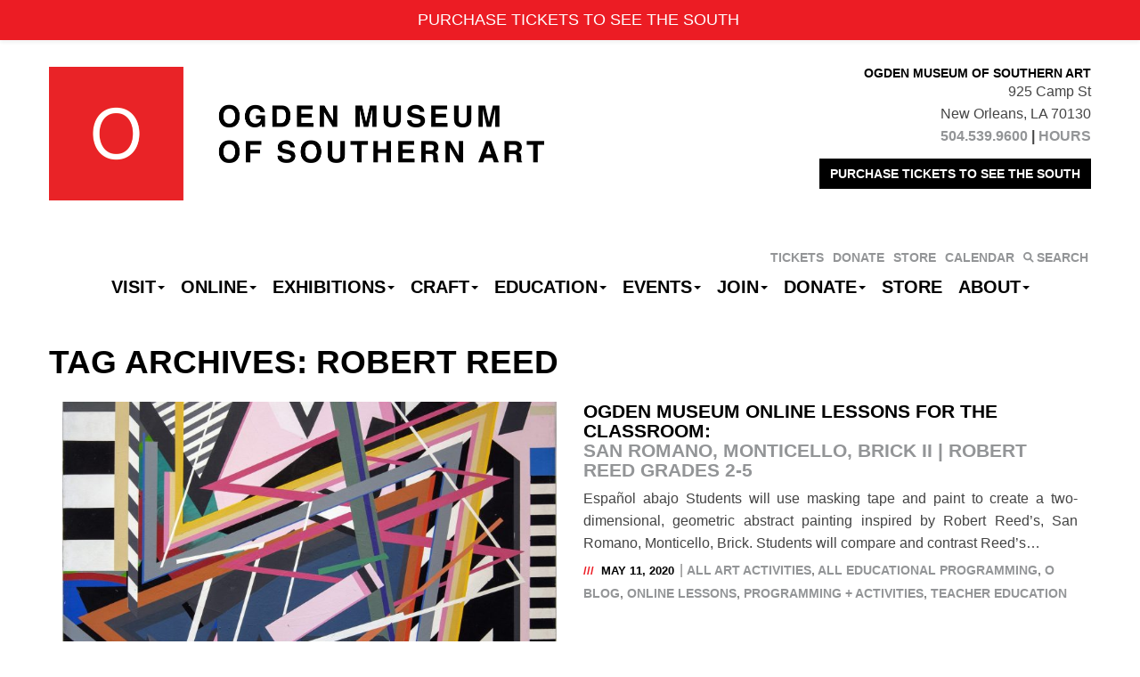

--- FILE ---
content_type: text/html; charset=UTF-8
request_url: https://ogdenmuseum.org/tag/robert-reed/
body_size: 18054
content:
<!DOCTYPE html>
<!--[if lt IE 7]>      <html class="no-js lt-ie9 lt-ie8 lt-ie7" lang="en-US" xmlns:fb="https://www.facebook.com/2008/fbml" xmlns:addthis="https://www.addthis.com/help/api-spec" > <![endif]-->
<!--[if IE 7]>         <html class="no-js lt-ie9 lt-ie8" lang="en-US" xmlns:fb="https://www.facebook.com/2008/fbml" xmlns:addthis="https://www.addthis.com/help/api-spec" > <![endif]-->
<!--[if IE 8]>         <html class="no-js lt-ie9" lang="en-US" xmlns:fb="https://www.facebook.com/2008/fbml" xmlns:addthis="https://www.addthis.com/help/api-spec" > <![endif]-->
<!--[if IE 9]>         <html class="no-js ie9 lt-ie10" lang="en-US" xmlns:fb="https://www.facebook.com/2008/fbml" xmlns:addthis="https://www.addthis.com/help/api-spec" > <![endif]-->
<!--[if gt IE 9]><!--> <html class="no-js" lang="en-US" xmlns:fb="https://www.facebook.com/2008/fbml" xmlns:addthis="https://www.addthis.com/help/api-spec" > <!--<![endif]-->
<head>
	<!-- Google Tag Manager -->
<script>(function(w,d,s,l,i){w[l]=w[l]||[];w[l].push({'gtm.start':
new Date().getTime(),event:'gtm.js'});var f=d.getElementsByTagName(s)[0],
j=d.createElement(s),dl=l!='dataLayer'?'&l='+l:'';j.async=true;j.src=
'https://www.googletagmanager.com/gtm.js?id='+i+dl;f.parentNode.insertBefore(j,f);
})(window,document,'script','dataLayer','GTM-NL498GX');</script>
<!-- End Google Tag Manager -->		<!-- Global site tag (gtag.js) - Google Analytics -->
<script async src="https://www.googletagmanager.com/gtag/js?id=UA-731000-1"></script>
<script>
  window.dataLayer = window.dataLayer || [];
  function gtag(){dataLayer.push(arguments);}
  gtag('js', new Date());

  gtag('config', 'UA-731000-1');
</script>
<!-- Google tag (gtag.js) -->
<script async src="https://www.googletagmanager.com/gtag/js?id=G-Y065ELRRCL"></script>
<script>
  window.dataLayer = window.dataLayer || [];
  function gtag(){dataLayer.push(arguments);}
  gtag('js', new Date());

  gtag('config', 'G-Y065ELRRCL');
</script>

			<meta charset="UTF-8">
	<meta name="viewport" content="width=device-width">
	<title>Robert Reed Archives - Ogden Museum of Southern Art</title>
	<link rel="profile" href="http://gmpg.org/xfn/11">
	<link rel="pingback" href="https://ogdenmuseum.org/xmlrpc.php">
	<!-- HTML5 shim and Respond.js IE8 support of HTML5 elements and media queries -->
	<!--[if lt IE 9]>
	<script src="https://ogdenmuseum.org/wp-content/themes/sections/js/html5shiv-respond.min.js"></script>
	<![endif]-->
	
	<!-- favicon and touch icons -->
    <meta name="msapplication-TileColor" content="#FFFFFF">
	<meta name="msapplication-TileImage" content="https://ogdenmuseum.org/wp-content/themes/ogden/ico/favicon-144.png">
	<link rel="apple-touch-icon-precomposed" sizes="152x152" href="https://ogdenmuseum.org/wp-content/themes/ogden/ico/favicon-152.png">
	<link rel="apple-touch-icon-precomposed" sizes="144x144" href="https://ogdenmuseum.org/wp-content/themes/ogden/ico/favicon-144.png">
	<link rel="apple-touch-icon-precomposed" sizes="120x120" href="https://ogdenmuseum.org/wp-content/themes/ogden/ico/favicon-120.png">
	<link rel="apple-touch-icon-precomposed" sizes="114x114" href="https://ogdenmuseum.org/wp-content/themes/ogden/ico/favicon-114.png">
	<link rel="apple-touch-icon-precomposed" sizes="72x72" href="https://ogdenmuseum.org/wp-content/themes/ogden/ico/favicon-72.png">
	<link rel="apple-touch-icon-precomposed" href="https://ogdenmuseum.org/wp-content/themes/ogden/ico/favicon-57.png">
	<link rel="icon" href="favicon.ico" type="image/x-icon" />
	<link rel="icon" href="https://ogdenmuseum.org/wp-content/themes/ogden/ico/favicon-32.png" sizes="32x32">
	
	<meta name='robots' content='index, follow, max-image-preview:large, max-snippet:-1, max-video-preview:-1' />
	<style>img:is([sizes="auto" i], [sizes^="auto," i]) { contain-intrinsic-size: 3000px 1500px }</style>
	
	<!-- This site is optimized with the Yoast SEO plugin v26.3 - https://yoast.com/wordpress/plugins/seo/ -->
	<link rel="canonical" href="https://ogdenmuseum.org/tag/robert-reed/" />
	<meta property="og:locale" content="en_US" />
	<meta property="og:type" content="article" />
	<meta property="og:title" content="Robert Reed Archives - Ogden Museum of Southern Art" />
	<meta property="og:url" content="https://ogdenmuseum.org/tag/robert-reed/" />
	<meta property="og:site_name" content="Ogden Museum of Southern Art" />
	<meta name="twitter:card" content="summary_large_image" />
	<script type="application/ld+json" class="yoast-schema-graph">{"@context":"https://schema.org","@graph":[{"@type":"CollectionPage","@id":"https://ogdenmuseum.org/tag/robert-reed/","url":"https://ogdenmuseum.org/tag/robert-reed/","name":"Robert Reed Archives - Ogden Museum of Southern Art","isPartOf":{"@id":"https://ogdenmuseum.org/#website"},"primaryImageOfPage":{"@id":"https://ogdenmuseum.org/tag/robert-reed/#primaryimage"},"image":{"@id":"https://ogdenmuseum.org/tag/robert-reed/#primaryimage"},"thumbnailUrl":"https://ogdenmuseum.org/wp-content/uploads/2020/01/Robert-Reed-edit.jpg","breadcrumb":{"@id":"https://ogdenmuseum.org/tag/robert-reed/#breadcrumb"},"inLanguage":"en-US"},{"@type":"ImageObject","inLanguage":"en-US","@id":"https://ogdenmuseum.org/tag/robert-reed/#primaryimage","url":"https://ogdenmuseum.org/wp-content/uploads/2020/01/Robert-Reed-edit.jpg","contentUrl":"https://ogdenmuseum.org/wp-content/uploads/2020/01/Robert-Reed-edit.jpg","width":1764,"height":2048,"caption":"Robert Reed, San Romano, Monticello, Brick II, 1982, Aqua-Tec on canvas, 1999.3.1"},{"@type":"BreadcrumbList","@id":"https://ogdenmuseum.org/tag/robert-reed/#breadcrumb","itemListElement":[{"@type":"ListItem","position":1,"name":"Home","item":"https://ogdenmuseum.org/"},{"@type":"ListItem","position":2,"name":"Robert Reed"}]},{"@type":"WebSite","@id":"https://ogdenmuseum.org/#website","url":"https://ogdenmuseum.org/","name":"Ogden Museum of Southern Art","description":"See the South. Hear the South. Shop the South.","potentialAction":[{"@type":"SearchAction","target":{"@type":"EntryPoint","urlTemplate":"https://ogdenmuseum.org/?s={search_term_string}"},"query-input":{"@type":"PropertyValueSpecification","valueRequired":true,"valueName":"search_term_string"}}],"inLanguage":"en-US"},{"@type":"Event","name":"Museum Closing at 3 p.m.","description":"<div class=\"at-above-post-arch-page addthis_tool\" data-url=\"https://ogdenmuseum.org/robertreed/\"></div>To ring in the New Year, Ogden Museum of Southern Art will be closing at 3 p.m. today.<!-- AddThis Advanced Settings above via filter on get_the_excerpt --><!-- AddThis Advanced Settings below via filter on get_the_excerpt --><!-- AddThis Advanced Settings generic via filter on get_the_excerpt --><!-- AddThis Share Buttons above via filter on get_the_excerpt --><!-- AddThis Share Buttons below via filter on get_the_excerpt --><div class=\"at-below-post-arch-page addthis_tool\" data-url=\"https://ogdenmuseum.org/robertreed/\"></div><!-- AddThis Share Buttons generic via filter on get_the_excerpt -->","image":{"@type":"ImageObject","inLanguage":"en-US","@id":"https://ogdenmuseum.org/event/museum-closing-at-3-p-m-33/#primaryimage","url":"https://ogdenmuseum.org/wp-content/uploads/2022/04/Website-Logo.jpg","contentUrl":"https://ogdenmuseum.org/wp-content/uploads/2022/04/Website-Logo.jpg","width":1200,"height":800},"url":"https://ogdenmuseum.org/event/museum-closing-at-3-p-m-33/","eventAttendanceMode":"https://schema.org/OfflineEventAttendanceMode","eventStatus":"https://schema.org/EventScheduled","startDate":"2025-12-31T00:00:00-06:00","endDate":"2025-12-31T23:59:59-06:00","@id":"https://ogdenmuseum.org/event/museum-closing-at-3-p-m-33/#event"},{"@type":"Event","name":"Museum Closed","description":"<div class=\"at-above-post-arch-page addthis_tool\" data-url=\"https://ogdenmuseum.org/robertreed/\"></div>Ogden Museum of Southern Art will be closed today to observe the start of the New Year.<!-- AddThis Advanced Settings above via filter on get_the_excerpt --><!-- AddThis Advanced Settings below via filter on get_the_excerpt --><!-- AddThis Advanced Settings generic via filter on get_the_excerpt --><!-- AddThis Share Buttons above via filter on get_the_excerpt --><!-- AddThis Share Buttons below via filter on get_the_excerpt --><div class=\"at-below-post-arch-page addthis_tool\" data-url=\"https://ogdenmuseum.org/robertreed/\"></div><!-- AddThis Share Buttons generic via filter on get_the_excerpt -->","image":{"@type":"ImageObject","inLanguage":"en-US","@id":"https://ogdenmuseum.org/event/museum-closed-57/#primaryimage","url":"https://ogdenmuseum.org/wp-content/uploads/2019/02/Website-Logo.jpg","contentUrl":"https://ogdenmuseum.org/wp-content/uploads/2019/02/Website-Logo.jpg","width":1200,"height":800},"url":"https://ogdenmuseum.org/event/museum-closed-57/","eventAttendanceMode":"https://schema.org/OfflineEventAttendanceMode","eventStatus":"https://schema.org/EventScheduled","startDate":"2026-01-01T00:00:00-06:00","endDate":"2026-01-01T23:59:59-06:00","@id":"https://ogdenmuseum.org/event/museum-closed-57/#event"},{"@type":"Event","name":"O First Friday &lt;span class=&quot;subtitle&quot;&gt;Free Admission for College Students&lt;/span&gt;","description":"<div class=\"at-above-post-arch-page addthis_tool\" data-url=\"https://ogdenmuseum.org/robertreed/\"></div>On the first Friday of every month, college students can explore the world’s largest collection of Southern art free of charge. The discount is redeemable on-site. Just present your college...<!-- AddThis Advanced Settings above via filter on get_the_excerpt --><!-- AddThis Advanced Settings below via filter on get_the_excerpt --><!-- AddThis Advanced Settings generic via filter on get_the_excerpt --><!-- AddThis Share Buttons above via filter on get_the_excerpt --><!-- AddThis Share Buttons below via filter on get_the_excerpt --><div class=\"at-below-post-arch-page addthis_tool\" data-url=\"https://ogdenmuseum.org/robertreed/\"></div><!-- AddThis Share Buttons generic via filter on get_the_excerpt -->","image":{"@type":"ImageObject","inLanguage":"en-US","@id":"https://ogdenmuseum.org/event/o-first-friday/2026-01-02/#primaryimage","url":"https://ogdenmuseum.org/wp-content/uploads/2025/09/Courtesy-of-WhitnessThisPhotography-1.jpg","contentUrl":"https://ogdenmuseum.org/wp-content/uploads/2025/09/Courtesy-of-WhitnessThisPhotography-1.jpg","width":2048,"height":1365},"url":"https://ogdenmuseum.org/event/o-first-friday/2026-01-02/","eventAttendanceMode":"https://schema.org/OfflineEventAttendanceMode","eventStatus":"https://schema.org/EventScheduled","startDate":"2026-01-02T10:00:00-06:00","endDate":"2026-01-02T17:00:00-06:00","@id":"https://ogdenmuseum.org/event/o-first-friday/2026-01-02/#event"},{"@type":"Event","name":"Closing Celebration &lt;span class=&quot;subtitle&quot;&gt;Louisiana Contemporary, presented by The Helis Foundation&lt;/span&gt;","description":"<div class=\"at-above-post-arch-page addthis_tool\" data-url=\"https://ogdenmuseum.org/robertreed/\"></div>Celebrate the 2025 edition of Louisiana Contemporary, presented by The Helis Foundation, on Saturday, January 3, before Arts District New Orleans’ First Saturday Art Walk. From 3 to 5 p.m.,...<!-- AddThis Advanced Settings above via filter on get_the_excerpt --><!-- AddThis Advanced Settings below via filter on get_the_excerpt --><!-- AddThis Advanced Settings generic via filter on get_the_excerpt --><!-- AddThis Share Buttons above via filter on get_the_excerpt --><!-- AddThis Share Buttons below via filter on get_the_excerpt --><div class=\"at-below-post-arch-page addthis_tool\" data-url=\"https://ogdenmuseum.org/robertreed/\"></div><!-- AddThis Share Buttons generic via filter on get_the_excerpt -->","image":{"@type":"ImageObject","inLanguage":"en-US","@id":"https://ogdenmuseum.org/event/closing-celebration-2/#primaryimage","url":"https://ogdenmuseum.org/wp-content/uploads/2025/12/Web-Event-Size-89.png","contentUrl":"https://ogdenmuseum.org/wp-content/uploads/2025/12/Web-Event-Size-89.png","width":1200,"height":800},"url":"https://ogdenmuseum.org/event/closing-celebration-2/","eventAttendanceMode":"https://schema.org/OfflineEventAttendanceMode","eventStatus":"https://schema.org/EventScheduled","startDate":"2026-01-03T15:00:00-06:00","endDate":"2026-01-03T17:00:00-06:00","@id":"https://ogdenmuseum.org/event/closing-celebration-2/#event"},{"@type":"Event","name":"Adult Art Class &lt;span class=&quot;subtitle&quot;&gt;Mixed Media Collage&lt;/span&gt;","description":"<div class=\"at-above-post-arch-page addthis_tool\" data-url=\"https://ogdenmuseum.org/robertreed/\"></div>Wednesdays from 1 &#8211; 4 p.m. January 7, 14, 21 and 28 Join Museum Educator Myron Solomon, Jr. for a four-week journey into mixed media collage! Explore how color, texture...<!-- AddThis Advanced Settings above via filter on get_the_excerpt --><!-- AddThis Advanced Settings below via filter on get_the_excerpt --><!-- AddThis Advanced Settings generic via filter on get_the_excerpt --><!-- AddThis Share Buttons above via filter on get_the_excerpt --><!-- AddThis Share Buttons below via filter on get_the_excerpt --><div class=\"at-below-post-arch-page addthis_tool\" data-url=\"https://ogdenmuseum.org/robertreed/\"></div><!-- AddThis Share Buttons generic via filter on get_the_excerpt -->","image":{"@type":"ImageObject","inLanguage":"en-US","@id":"https://ogdenmuseum.org/event/adult-art-class-7/#primaryimage","url":"https://ogdenmuseum.org/wp-content/uploads/2025/12/Web-Events-32.png","contentUrl":"https://ogdenmuseum.org/wp-content/uploads/2025/12/Web-Events-32.png","width":1200,"height":800},"url":"https://ogdenmuseum.org/event/adult-art-class-7/","eventAttendanceMode":"https://schema.org/OfflineEventAttendanceMode","eventStatus":"https://schema.org/EventScheduled","startDate":"2026-01-07T13:00:00-06:00","endDate":"2026-01-07T16:00:00-06:00","@id":"https://ogdenmuseum.org/event/adult-art-class-7/#event"},{"@type":"Event","name":"Hey Y&#8217;all Art Talk","description":"<div class=\"at-above-post-arch-page addthis_tool\" data-url=\"https://ogdenmuseum.org/robertreed/\"></div>Join us for a participatory gallery tour every second Thursday at 1 p.m. These sessions focus on current exhibitions and favorite artworks currently on view at Ogden Museum. Meet at...<!-- AddThis Advanced Settings above via filter on get_the_excerpt --><!-- AddThis Advanced Settings below via filter on get_the_excerpt --><!-- AddThis Advanced Settings generic via filter on get_the_excerpt --><!-- AddThis Share Buttons above via filter on get_the_excerpt --><!-- AddThis Share Buttons below via filter on get_the_excerpt --><div class=\"at-below-post-arch-page addthis_tool\" data-url=\"https://ogdenmuseum.org/robertreed/\"></div><!-- AddThis Share Buttons generic via filter on get_the_excerpt -->","image":{"@type":"ImageObject","inLanguage":"en-US","@id":"https://ogdenmuseum.org/event/hey-yall-art-talk-18/2026-01-08/#primaryimage","url":"https://ogdenmuseum.org/wp-content/uploads/2023/09/Web-Event-Size-86.png","contentUrl":"https://ogdenmuseum.org/wp-content/uploads/2023/09/Web-Event-Size-86.png","width":1200,"height":800},"url":"https://ogdenmuseum.org/event/hey-yall-art-talk-18/2026-01-08/","eventAttendanceMode":"https://schema.org/OfflineEventAttendanceMode","eventStatus":"https://schema.org/EventScheduled","startDate":"2026-01-08T13:00:00-06:00","endDate":"2026-01-08T14:00:00-06:00","@id":"https://ogdenmuseum.org/event/hey-yall-art-talk-18/2026-01-08/#event"},{"@type":"Event","name":"New Docent Training &lt;span class=&quot;subtitle&quot;&gt;Winter 2026 Session &lt;/span&gt;","description":"<div class=\"at-above-post-arch-page addthis_tool\" data-url=\"https://ogdenmuseum.org/robertreed/\"></div>An Ogden Museum of Southern Art docent is a volunteer who leads tours, helping visitors to the Museum See the South through the visual arts. Prospective docents should have an interest in...<!-- AddThis Advanced Settings above via filter on get_the_excerpt --><!-- AddThis Advanced Settings below via filter on get_the_excerpt --><!-- AddThis Advanced Settings generic via filter on get_the_excerpt --><!-- AddThis Share Buttons above via filter on get_the_excerpt --><!-- AddThis Share Buttons below via filter on get_the_excerpt --><div class=\"at-below-post-arch-page addthis_tool\" data-url=\"https://ogdenmuseum.org/robertreed/\"></div><!-- AddThis Share Buttons generic via filter on get_the_excerpt -->","image":{"@type":"ImageObject","inLanguage":"en-US","@id":"https://ogdenmuseum.org/event/new-docent-training-10/#primaryimage","url":"https://ogdenmuseum.org/wp-content/uploads/2023/11/Web-Event-Size-24.png","contentUrl":"https://ogdenmuseum.org/wp-content/uploads/2023/11/Web-Event-Size-24.png","width":1200,"height":800},"url":"https://ogdenmuseum.org/event/new-docent-training-10/","eventAttendanceMode":"https://schema.org/OfflineEventAttendanceMode","eventStatus":"https://schema.org/EventScheduled","startDate":"2026-01-14T10:00:00-06:00","endDate":"2026-01-14T12:00:00-06:00","@id":"https://ogdenmuseum.org/event/new-docent-training-10/#event"},{"@type":"Event","name":"Craft Happy Hour &lt;span class=&quot;subtitle&quot;&gt;Mardi Gras House Flowers with Re Howse &lt;/span&gt;","description":"<div class=\"at-above-post-arch-page addthis_tool\" data-url=\"https://ogdenmuseum.org/robertreed/\"></div>Join Re Howse for a Craft Happy Hour! Participants will learn to make their own Mardi Gras House Flowers. All materials provided. Must be 18 or older to attend. Adult...<!-- AddThis Advanced Settings above via filter on get_the_excerpt --><!-- AddThis Advanced Settings below via filter on get_the_excerpt --><!-- AddThis Advanced Settings generic via filter on get_the_excerpt --><!-- AddThis Share Buttons above via filter on get_the_excerpt --><!-- AddThis Share Buttons below via filter on get_the_excerpt --><div class=\"at-below-post-arch-page addthis_tool\" data-url=\"https://ogdenmuseum.org/robertreed/\"></div><!-- AddThis Share Buttons generic via filter on get_the_excerpt -->","image":{"@type":"ImageObject","inLanguage":"en-US","@id":"https://ogdenmuseum.org/event/craft-happy-hour-67/#primaryimage","url":"https://ogdenmuseum.org/wp-content/uploads/2025/10/Web-Event.png","contentUrl":"https://ogdenmuseum.org/wp-content/uploads/2025/10/Web-Event.png","width":1200,"height":800},"url":"https://ogdenmuseum.org/event/craft-happy-hour-67/","eventAttendanceMode":"https://schema.org/OfflineEventAttendanceMode","eventStatus":"https://schema.org/EventScheduled","startDate":"2026-01-14T18:00:00-06:00","endDate":"2026-01-14T20:00:00-06:00","@id":"https://ogdenmuseum.org/event/craft-happy-hour-67/#event"},{"@type":"Event","name":"New Exhibition Opening &lt;span class=&quot;subtitle&quot;&gt;BURKE’S DELIGHT THE STACEY AND MICHAEL BURKE COLLECTION&lt;/span&gt;","description":"<div class=\"at-above-post-arch-page addthis_tool\" data-url=\"https://ogdenmuseum.org/robertreed/\"></div>Visit Ogden Museum on Saturday, January 17, to participate in the opening of Burke’s Delight: The Stacey and Michael Burke Collection. This exhibition features a recent donation of more than...<!-- AddThis Advanced Settings above via filter on get_the_excerpt --><!-- AddThis Advanced Settings below via filter on get_the_excerpt --><!-- AddThis Advanced Settings generic via filter on get_the_excerpt --><!-- AddThis Share Buttons above via filter on get_the_excerpt --><!-- AddThis Share Buttons below via filter on get_the_excerpt --><div class=\"at-below-post-arch-page addthis_tool\" data-url=\"https://ogdenmuseum.org/robertreed/\"></div><!-- AddThis Share Buttons generic via filter on get_the_excerpt -->","image":{"@type":"ImageObject","inLanguage":"en-US","@id":"https://ogdenmuseum.org/event/new-exhibition-opening-8/#primaryimage","url":"https://ogdenmuseum.org/wp-content/uploads/2026/01/Web-Events-43.png","contentUrl":"https://ogdenmuseum.org/wp-content/uploads/2026/01/Web-Events-43.png","width":1200,"height":800},"url":"https://ogdenmuseum.org/event/new-exhibition-opening-8/","eventAttendanceMode":"https://schema.org/OfflineEventAttendanceMode","eventStatus":"https://schema.org/EventScheduled","startDate":"2026-01-17T00:00:00-06:00","endDate":"2026-01-17T23:59:59-06:00","@id":"https://ogdenmuseum.org/event/new-exhibition-opening-8/#event"},{"@type":"Event","name":"SOLD OUT | Artist Workshop &lt;span class=&quot;subtitle&quot;&gt;Hand Beading with Marwan Pleasant&lt;/span&gt;","description":"<div class=\"at-above-post-arch-page addthis_tool\" data-url=\"https://ogdenmuseum.org/robertreed/\"></div>This workshop has sold out! If you would like to be added to the waitlist, please email education@ogdenmuseum.org. Follow us on Instagram or subscribe to our weekly newsletter to stay up-to-date...<!-- AddThis Advanced Settings above via filter on get_the_excerpt --><!-- AddThis Advanced Settings below via filter on get_the_excerpt --><!-- AddThis Advanced Settings generic via filter on get_the_excerpt --><!-- AddThis Share Buttons above via filter on get_the_excerpt --><!-- AddThis Share Buttons below via filter on get_the_excerpt --><div class=\"at-below-post-arch-page addthis_tool\" data-url=\"https://ogdenmuseum.org/robertreed/\"></div><!-- AddThis Share Buttons generic via filter on get_the_excerpt -->","image":{"@type":"ImageObject","inLanguage":"en-US","@id":"https://ogdenmuseum.org/event/artist-workshop-32/#primaryimage","url":"https://ogdenmuseum.org/wp-content/uploads/2025/12/Web-Events-35.png","contentUrl":"https://ogdenmuseum.org/wp-content/uploads/2025/12/Web-Events-35.png","width":1200,"height":800},"url":"https://ogdenmuseum.org/event/artist-workshop-32/","eventAttendanceMode":"https://schema.org/OfflineEventAttendanceMode","eventStatus":"https://schema.org/EventScheduled","startDate":"2026-01-17T10:00:00-06:00","endDate":"2026-01-17T13:30:00-06:00","@id":"https://ogdenmuseum.org/event/artist-workshop-32/#event"},{"@type":"Event","name":"Mardi Gras Market &lt;span class=&quot;subtitle&quot;&gt; Artisan Crafts + Fashion + Costumes &lt;/span&gt;","description":"<div class=\"at-above-post-arch-page addthis_tool\" data-url=\"https://ogdenmuseum.org/robertreed/\"></div>Gear up for the upcoming Mardi Gras Season at Ogden Museum&#8217;s Mardi Gras Market! Peruse crafts and fashion made by local artisans. Museum admission will be free from 11 a.m. to...<!-- AddThis Advanced Settings above via filter on get_the_excerpt --><!-- AddThis Advanced Settings below via filter on get_the_excerpt --><!-- AddThis Advanced Settings generic via filter on get_the_excerpt --><!-- AddThis Share Buttons above via filter on get_the_excerpt --><!-- AddThis Share Buttons below via filter on get_the_excerpt --><div class=\"at-below-post-arch-page addthis_tool\" data-url=\"https://ogdenmuseum.org/robertreed/\"></div><!-- AddThis Share Buttons generic via filter on get_the_excerpt -->","image":{"@type":"ImageObject","inLanguage":"en-US","@id":"https://ogdenmuseum.org/event/mardi-gras-market-3/#primaryimage","url":"https://ogdenmuseum.org/wp-content/uploads/2025/11/Web-Events-28.png","contentUrl":"https://ogdenmuseum.org/wp-content/uploads/2025/11/Web-Events-28.png","width":1800,"height":1200},"url":"https://ogdenmuseum.org/event/mardi-gras-market-3/","eventAttendanceMode":"https://schema.org/OfflineEventAttendanceMode","eventStatus":"https://schema.org/EventScheduled","startDate":"2026-01-17T11:00:00-06:00","endDate":"2026-01-17T16:00:00-06:00","@id":"https://ogdenmuseum.org/event/mardi-gras-market-3/#event"},{"@type":"Event","name":"8th Annual Martin Luther King Jr. Day Celebration &lt;span class=&quot;subtitle&quot;&gt;Featuring Free Admission + Crafts + Music + Community &lt;/span&gt;","description":"<div class=\"at-above-post-arch-page addthis_tool\" data-url=\"https://ogdenmuseum.org/robertreed/\"></div>Join Ogden Museum in celebrating the life and legacy of Civil Rights pioneer Dr. Martin Luther King Jr. Visit the Museum for a family-friendly, FREE admission day exploring art and...<!-- AddThis Advanced Settings above via filter on get_the_excerpt --><!-- AddThis Advanced Settings below via filter on get_the_excerpt --><!-- AddThis Advanced Settings generic via filter on get_the_excerpt --><!-- AddThis Share Buttons above via filter on get_the_excerpt --><!-- AddThis Share Buttons below via filter on get_the_excerpt --><div class=\"at-below-post-arch-page addthis_tool\" data-url=\"https://ogdenmuseum.org/robertreed/\"></div><!-- AddThis Share Buttons generic via filter on get_the_excerpt -->","image":{"@type":"ImageObject","inLanguage":"en-US","@id":"https://ogdenmuseum.org/event/8th-annual-martin-luther-king-jr-day-celebration/#primaryimage","url":"https://ogdenmuseum.org/wp-content/uploads/2025/12/Web-Events-33.png","contentUrl":"https://ogdenmuseum.org/wp-content/uploads/2025/12/Web-Events-33.png","width":1200,"height":800},"url":"https://ogdenmuseum.org/event/8th-annual-martin-luther-king-jr-day-celebration/","eventAttendanceMode":"https://schema.org/OfflineEventAttendanceMode","eventStatus":"https://schema.org/EventScheduled","startDate":"2026-01-19T10:00:00-06:00","endDate":"2026-01-19T14:00:00-06:00","@id":"https://ogdenmuseum.org/event/8th-annual-martin-luther-king-jr-day-celebration/#event"},{"@type":"Event","name":"Craft Happy Hour &lt;span class=&quot;subtitle&quot;&gt;Mardi Gras House Flowers with Re Howse &lt;/span&gt;","description":"<div class=\"at-above-post-arch-page addthis_tool\" data-url=\"https://ogdenmuseum.org/robertreed/\"></div>Join Re Howse for a Craft Happy Hour! Participants will learn to make their own Mardi Gras House Flowers. All materials provided. Must be 18 or older to attend. Adult...<!-- AddThis Advanced Settings above via filter on get_the_excerpt --><!-- AddThis Advanced Settings below via filter on get_the_excerpt --><!-- AddThis Advanced Settings generic via filter on get_the_excerpt --><!-- AddThis Share Buttons above via filter on get_the_excerpt --><!-- AddThis Share Buttons below via filter on get_the_excerpt --><div class=\"at-below-post-arch-page addthis_tool\" data-url=\"https://ogdenmuseum.org/robertreed/\"></div><!-- AddThis Share Buttons generic via filter on get_the_excerpt -->","image":{"@type":"ImageObject","inLanguage":"en-US","@id":"https://ogdenmuseum.org/event/craft-happy-hour-68/#primaryimage","url":"https://ogdenmuseum.org/wp-content/uploads/2025/10/Web-Event.png","contentUrl":"https://ogdenmuseum.org/wp-content/uploads/2025/10/Web-Event.png","width":1200,"height":800},"url":"https://ogdenmuseum.org/event/craft-happy-hour-68/","eventAttendanceMode":"https://schema.org/OfflineEventAttendanceMode","eventStatus":"https://schema.org/EventScheduled","startDate":"2026-01-21T18:00:00-06:00","endDate":"2026-01-21T20:00:00-06:00","@id":"https://ogdenmuseum.org/event/craft-happy-hour-68/#event"},{"@type":"Event","name":"SOLD OUT | Artist Workshop &lt;span class=&quot;subtitle&quot;&gt;Palmetto Basket Weaving with Janie Luster&lt;/span&gt;","description":"<div class=\"at-above-post-arch-page addthis_tool\" data-url=\"https://ogdenmuseum.org/robertreed/\"></div>This workshop has sold out! If you would like to be added to the waitlist, please email education@ogdenmuseum.org. Follow us on Instagram or subscribe to our weekly newsletter to stay up-to-date...<!-- AddThis Advanced Settings above via filter on get_the_excerpt --><!-- AddThis Advanced Settings below via filter on get_the_excerpt --><!-- AddThis Advanced Settings generic via filter on get_the_excerpt --><!-- AddThis Share Buttons above via filter on get_the_excerpt --><!-- AddThis Share Buttons below via filter on get_the_excerpt --><div class=\"at-below-post-arch-page addthis_tool\" data-url=\"https://ogdenmuseum.org/robertreed/\"></div><!-- AddThis Share Buttons generic via filter on get_the_excerpt -->","image":{"@type":"ImageObject","inLanguage":"en-US","@id":"https://ogdenmuseum.org/event/artist-workshop-31/#primaryimage","url":"https://ogdenmuseum.org/wp-content/uploads/2025/10/EarthDayOgden-0392.jpg","contentUrl":"https://ogdenmuseum.org/wp-content/uploads/2025/10/EarthDayOgden-0392.jpg","width":2048,"height":1366},"url":"https://ogdenmuseum.org/event/artist-workshop-31/","eventAttendanceMode":"https://schema.org/OfflineEventAttendanceMode","eventStatus":"https://schema.org/EventScheduled","startDate":"2026-01-24T10:00:00-06:00","endDate":"2026-01-24T13:30:00-06:00","@id":"https://ogdenmuseum.org/event/artist-workshop-31/#event"},{"@type":"Event","name":"SOLD OUT | Craft Happy Hour &lt;span class=&quot;subtitle&quot;&gt;Mardi Gras House Flowers with Re Howse &lt;/span&gt;","description":"<div class=\"at-above-post-arch-page addthis_tool\" data-url=\"https://ogdenmuseum.org/robertreed/\"></div>This Craft Happy Hour is sold out! There are still some space left in the Jan. 14 &amp; 21 classes! Join Re Howse for a Craft Happy Hour! Participants will...<!-- AddThis Advanced Settings above via filter on get_the_excerpt --><!-- AddThis Advanced Settings below via filter on get_the_excerpt --><!-- AddThis Advanced Settings generic via filter on get_the_excerpt --><!-- AddThis Share Buttons above via filter on get_the_excerpt --><!-- AddThis Share Buttons below via filter on get_the_excerpt --><div class=\"at-below-post-arch-page addthis_tool\" data-url=\"https://ogdenmuseum.org/robertreed/\"></div><!-- AddThis Share Buttons generic via filter on get_the_excerpt -->","image":{"@type":"ImageObject","inLanguage":"en-US","@id":"https://ogdenmuseum.org/event/craft-happy-hour-69/#primaryimage","url":"https://ogdenmuseum.org/wp-content/uploads/2025/10/Web-Event.png","contentUrl":"https://ogdenmuseum.org/wp-content/uploads/2025/10/Web-Event.png","width":1200,"height":800},"url":"https://ogdenmuseum.org/event/craft-happy-hour-69/","eventAttendanceMode":"https://schema.org/OfflineEventAttendanceMode","eventStatus":"https://schema.org/EventScheduled","startDate":"2026-01-28T18:00:00-06:00","endDate":"2026-01-28T20:00:00-06:00","@id":"https://ogdenmuseum.org/event/craft-happy-hour-69/#event"},{"@type":"Event","name":"Evenings at the Easel &lt;span class=&quot;subtitle&quot;&gt;Drawing in the Galleries&lt;/span&gt;","description":"<div class=\"at-above-post-arch-page addthis_tool\" data-url=\"https://ogdenmuseum.org/robertreed/\"></div>Unwind and get inspired after hours with an intimate drawing session in the galleries of Ogden Museum! Led by Museum Educator Myron Solomon. Jr, this program invites all experience levels...<!-- AddThis Advanced Settings above via filter on get_the_excerpt --><!-- AddThis Advanced Settings below via filter on get_the_excerpt --><!-- AddThis Advanced Settings generic via filter on get_the_excerpt --><!-- AddThis Share Buttons above via filter on get_the_excerpt --><!-- AddThis Share Buttons below via filter on get_the_excerpt --><div class=\"at-below-post-arch-page addthis_tool\" data-url=\"https://ogdenmuseum.org/robertreed/\"></div><!-- AddThis Share Buttons generic via filter on get_the_excerpt -->","image":{"@type":"ImageObject","inLanguage":"en-US","@id":"https://ogdenmuseum.org/event/evenings-at-the-easel/#primaryimage","url":"https://ogdenmuseum.org/wp-content/uploads/2026/01/Web-Events-48.png","contentUrl":"https://ogdenmuseum.org/wp-content/uploads/2026/01/Web-Events-48.png","width":1200,"height":800},"url":"https://ogdenmuseum.org/event/evenings-at-the-easel/","eventAttendanceMode":"https://schema.org/OfflineEventAttendanceMode","eventStatus":"https://schema.org/EventScheduled","startDate":"2026-01-28T18:00:00-06:00","endDate":"2026-01-28T20:00:00-06:00","@id":"https://ogdenmuseum.org/event/evenings-at-the-easel/#event"},{"@type":"Event","name":"New Exhibition Opening &lt;span class=&quot;subtitle&quot;&gt;HERMAN LEONARD: IMAGES OF JAZZ PRESENTED BY THE HELIS FOUNDATION&lt;/span&gt;","description":"<div class=\"at-above-post-arch-page addthis_tool\" data-url=\"https://ogdenmuseum.org/robertreed/\"></div>Visit Ogden Museum on Thursday, January 29, to participate in the opening of Herman Leonard: Images of Jazz This exhibition highlights a period of particular significance to Herman Leonard&#8217;s career...<!-- AddThis Advanced Settings above via filter on get_the_excerpt --><!-- AddThis Advanced Settings below via filter on get_the_excerpt --><!-- AddThis Advanced Settings generic via filter on get_the_excerpt --><!-- AddThis Share Buttons above via filter on get_the_excerpt --><!-- AddThis Share Buttons below via filter on get_the_excerpt --><div class=\"at-below-post-arch-page addthis_tool\" data-url=\"https://ogdenmuseum.org/robertreed/\"></div><!-- AddThis Share Buttons generic via filter on get_the_excerpt -->","image":{"@type":"ImageObject","inLanguage":"en-US","@id":"https://ogdenmuseum.org/event/new-exhibition-opening-9/#primaryimage","url":"https://ogdenmuseum.org/wp-content/uploads/2026/01/Web-Events-44.png","contentUrl":"https://ogdenmuseum.org/wp-content/uploads/2026/01/Web-Events-44.png","width":1200,"height":800},"url":"https://ogdenmuseum.org/event/new-exhibition-opening-9/","eventAttendanceMode":"https://schema.org/OfflineEventAttendanceMode","eventStatus":"https://schema.org/EventScheduled","startDate":"2026-01-29T00:00:00-06:00","endDate":"2026-01-29T23:59:59-06:00","@id":"https://ogdenmuseum.org/event/new-exhibition-opening-9/#event"},{"@type":"Event","name":"Ogden After Hours &lt;span class=&quot;subtitle&quot;&gt;Featuring Tim Laughlin and David Boeddinghaus&lt;/span&gt;","description":"<div class=\"at-above-post-arch-page addthis_tool\" data-url=\"https://ogdenmuseum.org/robertreed/\"></div>Kick off a new Ogden After Hours Jazz Series with the celebration of the opening of Herman Leonard: Images of Jazz, featuring a live performance by acclaimed clarinetist Tim Laughlin,...<!-- AddThis Advanced Settings above via filter on get_the_excerpt --><!-- AddThis Advanced Settings below via filter on get_the_excerpt --><!-- AddThis Advanced Settings generic via filter on get_the_excerpt --><!-- AddThis Share Buttons above via filter on get_the_excerpt --><!-- AddThis Share Buttons below via filter on get_the_excerpt --><div class=\"at-below-post-arch-page addthis_tool\" data-url=\"https://ogdenmuseum.org/robertreed/\"></div><!-- AddThis Share Buttons generic via filter on get_the_excerpt -->","image":{"@type":"ImageObject","inLanguage":"en-US","@id":"https://ogdenmuseum.org/event/ogden-after-hours-29/#primaryimage","url":"https://ogdenmuseum.org/wp-content/uploads/2025/12/Web-Events-41.png","contentUrl":"https://ogdenmuseum.org/wp-content/uploads/2025/12/Web-Events-41.png","width":1200,"height":800},"url":"https://ogdenmuseum.org/event/ogden-after-hours-29/","eventAttendanceMode":"https://schema.org/OfflineEventAttendanceMode","eventStatus":"https://schema.org/EventScheduled","startDate":"2026-01-29T18:00:00-06:00","endDate":"2026-01-29T20:00:00-06:00","@id":"https://ogdenmuseum.org/event/ogden-after-hours-29/#event"}]}</script>
	<!-- / Yoast SEO plugin. -->


<link rel='dns-prefetch' href='//cdn.jsdelivr.net' />
<link rel='dns-prefetch' href='//s7.addthis.com' />
<link rel='dns-prefetch' href='//www.googletagmanager.com' />
<link rel="alternate" type="application/rss+xml" title="Ogden Museum of Southern Art &raquo; Feed" href="https://ogdenmuseum.org/feed/" />
<link rel="alternate" type="text/calendar" title="Ogden Museum of Southern Art &raquo; iCal Feed" href="https://ogdenmuseum.org/events/?ical=1" />
<link rel="alternate" type="application/rss+xml" title="Ogden Museum of Southern Art &raquo; Robert Reed Tag Feed" href="https://ogdenmuseum.org/tag/robert-reed/feed/" />
<script type="text/javascript">
/* <![CDATA[ */
window._wpemojiSettings = {"baseUrl":"https:\/\/s.w.org\/images\/core\/emoji\/15.0.3\/72x72\/","ext":".png","svgUrl":"https:\/\/s.w.org\/images\/core\/emoji\/15.0.3\/svg\/","svgExt":".svg","source":{"concatemoji":"https:\/\/ogdenmuseum.org\/wp-includes\/js\/wp-emoji-release.min.js?ver=e1aefef9e71d5e8fffef6df0ac995031"}};
/*! This file is auto-generated */
!function(i,n){var o,s,e;function c(e){try{var t={supportTests:e,timestamp:(new Date).valueOf()};sessionStorage.setItem(o,JSON.stringify(t))}catch(e){}}function p(e,t,n){e.clearRect(0,0,e.canvas.width,e.canvas.height),e.fillText(t,0,0);var t=new Uint32Array(e.getImageData(0,0,e.canvas.width,e.canvas.height).data),r=(e.clearRect(0,0,e.canvas.width,e.canvas.height),e.fillText(n,0,0),new Uint32Array(e.getImageData(0,0,e.canvas.width,e.canvas.height).data));return t.every(function(e,t){return e===r[t]})}function u(e,t,n){switch(t){case"flag":return n(e,"\ud83c\udff3\ufe0f\u200d\u26a7\ufe0f","\ud83c\udff3\ufe0f\u200b\u26a7\ufe0f")?!1:!n(e,"\ud83c\uddfa\ud83c\uddf3","\ud83c\uddfa\u200b\ud83c\uddf3")&&!n(e,"\ud83c\udff4\udb40\udc67\udb40\udc62\udb40\udc65\udb40\udc6e\udb40\udc67\udb40\udc7f","\ud83c\udff4\u200b\udb40\udc67\u200b\udb40\udc62\u200b\udb40\udc65\u200b\udb40\udc6e\u200b\udb40\udc67\u200b\udb40\udc7f");case"emoji":return!n(e,"\ud83d\udc26\u200d\u2b1b","\ud83d\udc26\u200b\u2b1b")}return!1}function f(e,t,n){var r="undefined"!=typeof WorkerGlobalScope&&self instanceof WorkerGlobalScope?new OffscreenCanvas(300,150):i.createElement("canvas"),a=r.getContext("2d",{willReadFrequently:!0}),o=(a.textBaseline="top",a.font="600 32px Arial",{});return e.forEach(function(e){o[e]=t(a,e,n)}),o}function t(e){var t=i.createElement("script");t.src=e,t.defer=!0,i.head.appendChild(t)}"undefined"!=typeof Promise&&(o="wpEmojiSettingsSupports",s=["flag","emoji"],n.supports={everything:!0,everythingExceptFlag:!0},e=new Promise(function(e){i.addEventListener("DOMContentLoaded",e,{once:!0})}),new Promise(function(t){var n=function(){try{var e=JSON.parse(sessionStorage.getItem(o));if("object"==typeof e&&"number"==typeof e.timestamp&&(new Date).valueOf()<e.timestamp+604800&&"object"==typeof e.supportTests)return e.supportTests}catch(e){}return null}();if(!n){if("undefined"!=typeof Worker&&"undefined"!=typeof OffscreenCanvas&&"undefined"!=typeof URL&&URL.createObjectURL&&"undefined"!=typeof Blob)try{var e="postMessage("+f.toString()+"("+[JSON.stringify(s),u.toString(),p.toString()].join(",")+"));",r=new Blob([e],{type:"text/javascript"}),a=new Worker(URL.createObjectURL(r),{name:"wpTestEmojiSupports"});return void(a.onmessage=function(e){c(n=e.data),a.terminate(),t(n)})}catch(e){}c(n=f(s,u,p))}t(n)}).then(function(e){for(var t in e)n.supports[t]=e[t],n.supports.everything=n.supports.everything&&n.supports[t],"flag"!==t&&(n.supports.everythingExceptFlag=n.supports.everythingExceptFlag&&n.supports[t]);n.supports.everythingExceptFlag=n.supports.everythingExceptFlag&&!n.supports.flag,n.DOMReady=!1,n.readyCallback=function(){n.DOMReady=!0}}).then(function(){return e}).then(function(){var e;n.supports.everything||(n.readyCallback(),(e=n.source||{}).concatemoji?t(e.concatemoji):e.wpemoji&&e.twemoji&&(t(e.twemoji),t(e.wpemoji)))}))}((window,document),window._wpemojiSettings);
/* ]]> */
</script>
<link rel='stylesheet' id='wp-notification-bars-css' href='https://ogdenmuseum.org/wp-content/plugins/wp-notification-bars/public/css/wp-notification-bars-public.css?ver=1.0.12' type='text/css' media='all' />
<link rel='stylesheet' id='tribe-events-pro-mini-calendar-block-styles-css' href='https://ogdenmuseum.org/wp-content/plugins/events-calendar-pro/build/css/tribe-events-pro-mini-calendar-block.css?ver=7.7.12' type='text/css' media='all' />
<link rel='stylesheet' id='sbi_styles-css' href='https://ogdenmuseum.org/wp-content/plugins/instagram-feed/css/sbi-styles.min.css?ver=6.9.1' type='text/css' media='all' />
<link rel='stylesheet' id='dashicons-css' href='https://ogdenmuseum.org/wp-includes/css/dashicons.min.css?ver=e1aefef9e71d5e8fffef6df0ac995031' type='text/css' media='all' />
<link rel='stylesheet' id='menu-icon-font-awesome-css' href='https://ogdenmuseum.org/wp-content/plugins/menu-icons/css/fontawesome/css/all.min.css?ver=5.15.4' type='text/css' media='all' />
<link rel='stylesheet' id='menu-icons-extra-css' href='https://ogdenmuseum.org/wp-content/plugins/menu-icons/css/extra.min.css?ver=0.13.19' type='text/css' media='all' />
<style id='wp-emoji-styles-inline-css' type='text/css'>

	img.wp-smiley, img.emoji {
		display: inline !important;
		border: none !important;
		box-shadow: none !important;
		height: 1em !important;
		width: 1em !important;
		margin: 0 0.07em !important;
		vertical-align: -0.1em !important;
		background: none !important;
		padding: 0 !important;
	}
</style>
<link rel='stylesheet' id='wp-block-library-css' href='https://ogdenmuseum.org/wp-includes/css/dist/block-library/style.min.css?ver=e1aefef9e71d5e8fffef6df0ac995031' type='text/css' media='all' />
<link rel='stylesheet' id='wp-components-css' href='https://ogdenmuseum.org/wp-includes/css/dist/components/style.min.css?ver=e1aefef9e71d5e8fffef6df0ac995031' type='text/css' media='all' />
<link rel='stylesheet' id='wp-preferences-css' href='https://ogdenmuseum.org/wp-includes/css/dist/preferences/style.min.css?ver=e1aefef9e71d5e8fffef6df0ac995031' type='text/css' media='all' />
<link rel='stylesheet' id='wp-block-editor-css' href='https://ogdenmuseum.org/wp-includes/css/dist/block-editor/style.min.css?ver=e1aefef9e71d5e8fffef6df0ac995031' type='text/css' media='all' />
<link rel='stylesheet' id='popup-maker-block-library-style-css' href='https://ogdenmuseum.org/wp-content/plugins/popup-maker/dist/packages/block-library-style.css?ver=dbea705cfafe089d65f1' type='text/css' media='all' />
<style id='classic-theme-styles-inline-css' type='text/css'>
/*! This file is auto-generated */
.wp-block-button__link{color:#fff;background-color:#32373c;border-radius:9999px;box-shadow:none;text-decoration:none;padding:calc(.667em + 2px) calc(1.333em + 2px);font-size:1.125em}.wp-block-file__button{background:#32373c;color:#fff;text-decoration:none}
</style>
<style id='global-styles-inline-css' type='text/css'>
:root{--wp--preset--aspect-ratio--square: 1;--wp--preset--aspect-ratio--4-3: 4/3;--wp--preset--aspect-ratio--3-4: 3/4;--wp--preset--aspect-ratio--3-2: 3/2;--wp--preset--aspect-ratio--2-3: 2/3;--wp--preset--aspect-ratio--16-9: 16/9;--wp--preset--aspect-ratio--9-16: 9/16;--wp--preset--color--black: #000000;--wp--preset--color--cyan-bluish-gray: #abb8c3;--wp--preset--color--white: #ffffff;--wp--preset--color--pale-pink: #f78da7;--wp--preset--color--vivid-red: #cf2e2e;--wp--preset--color--luminous-vivid-orange: #ff6900;--wp--preset--color--luminous-vivid-amber: #fcb900;--wp--preset--color--light-green-cyan: #7bdcb5;--wp--preset--color--vivid-green-cyan: #00d084;--wp--preset--color--pale-cyan-blue: #8ed1fc;--wp--preset--color--vivid-cyan-blue: #0693e3;--wp--preset--color--vivid-purple: #9b51e0;--wp--preset--gradient--vivid-cyan-blue-to-vivid-purple: linear-gradient(135deg,rgba(6,147,227,1) 0%,rgb(155,81,224) 100%);--wp--preset--gradient--light-green-cyan-to-vivid-green-cyan: linear-gradient(135deg,rgb(122,220,180) 0%,rgb(0,208,130) 100%);--wp--preset--gradient--luminous-vivid-amber-to-luminous-vivid-orange: linear-gradient(135deg,rgba(252,185,0,1) 0%,rgba(255,105,0,1) 100%);--wp--preset--gradient--luminous-vivid-orange-to-vivid-red: linear-gradient(135deg,rgba(255,105,0,1) 0%,rgb(207,46,46) 100%);--wp--preset--gradient--very-light-gray-to-cyan-bluish-gray: linear-gradient(135deg,rgb(238,238,238) 0%,rgb(169,184,195) 100%);--wp--preset--gradient--cool-to-warm-spectrum: linear-gradient(135deg,rgb(74,234,220) 0%,rgb(151,120,209) 20%,rgb(207,42,186) 40%,rgb(238,44,130) 60%,rgb(251,105,98) 80%,rgb(254,248,76) 100%);--wp--preset--gradient--blush-light-purple: linear-gradient(135deg,rgb(255,206,236) 0%,rgb(152,150,240) 100%);--wp--preset--gradient--blush-bordeaux: linear-gradient(135deg,rgb(254,205,165) 0%,rgb(254,45,45) 50%,rgb(107,0,62) 100%);--wp--preset--gradient--luminous-dusk: linear-gradient(135deg,rgb(255,203,112) 0%,rgb(199,81,192) 50%,rgb(65,88,208) 100%);--wp--preset--gradient--pale-ocean: linear-gradient(135deg,rgb(255,245,203) 0%,rgb(182,227,212) 50%,rgb(51,167,181) 100%);--wp--preset--gradient--electric-grass: linear-gradient(135deg,rgb(202,248,128) 0%,rgb(113,206,126) 100%);--wp--preset--gradient--midnight: linear-gradient(135deg,rgb(2,3,129) 0%,rgb(40,116,252) 100%);--wp--preset--font-size--small: 13px;--wp--preset--font-size--medium: 20px;--wp--preset--font-size--large: 36px;--wp--preset--font-size--x-large: 42px;--wp--preset--spacing--20: 0.44rem;--wp--preset--spacing--30: 0.67rem;--wp--preset--spacing--40: 1rem;--wp--preset--spacing--50: 1.5rem;--wp--preset--spacing--60: 2.25rem;--wp--preset--spacing--70: 3.38rem;--wp--preset--spacing--80: 5.06rem;--wp--preset--shadow--natural: 6px 6px 9px rgba(0, 0, 0, 0.2);--wp--preset--shadow--deep: 12px 12px 50px rgba(0, 0, 0, 0.4);--wp--preset--shadow--sharp: 6px 6px 0px rgba(0, 0, 0, 0.2);--wp--preset--shadow--outlined: 6px 6px 0px -3px rgba(255, 255, 255, 1), 6px 6px rgba(0, 0, 0, 1);--wp--preset--shadow--crisp: 6px 6px 0px rgba(0, 0, 0, 1);}:where(.is-layout-flex){gap: 0.5em;}:where(.is-layout-grid){gap: 0.5em;}body .is-layout-flex{display: flex;}.is-layout-flex{flex-wrap: wrap;align-items: center;}.is-layout-flex > :is(*, div){margin: 0;}body .is-layout-grid{display: grid;}.is-layout-grid > :is(*, div){margin: 0;}:where(.wp-block-columns.is-layout-flex){gap: 2em;}:where(.wp-block-columns.is-layout-grid){gap: 2em;}:where(.wp-block-post-template.is-layout-flex){gap: 1.25em;}:where(.wp-block-post-template.is-layout-grid){gap: 1.25em;}.has-black-color{color: var(--wp--preset--color--black) !important;}.has-cyan-bluish-gray-color{color: var(--wp--preset--color--cyan-bluish-gray) !important;}.has-white-color{color: var(--wp--preset--color--white) !important;}.has-pale-pink-color{color: var(--wp--preset--color--pale-pink) !important;}.has-vivid-red-color{color: var(--wp--preset--color--vivid-red) !important;}.has-luminous-vivid-orange-color{color: var(--wp--preset--color--luminous-vivid-orange) !important;}.has-luminous-vivid-amber-color{color: var(--wp--preset--color--luminous-vivid-amber) !important;}.has-light-green-cyan-color{color: var(--wp--preset--color--light-green-cyan) !important;}.has-vivid-green-cyan-color{color: var(--wp--preset--color--vivid-green-cyan) !important;}.has-pale-cyan-blue-color{color: var(--wp--preset--color--pale-cyan-blue) !important;}.has-vivid-cyan-blue-color{color: var(--wp--preset--color--vivid-cyan-blue) !important;}.has-vivid-purple-color{color: var(--wp--preset--color--vivid-purple) !important;}.has-black-background-color{background-color: var(--wp--preset--color--black) !important;}.has-cyan-bluish-gray-background-color{background-color: var(--wp--preset--color--cyan-bluish-gray) !important;}.has-white-background-color{background-color: var(--wp--preset--color--white) !important;}.has-pale-pink-background-color{background-color: var(--wp--preset--color--pale-pink) !important;}.has-vivid-red-background-color{background-color: var(--wp--preset--color--vivid-red) !important;}.has-luminous-vivid-orange-background-color{background-color: var(--wp--preset--color--luminous-vivid-orange) !important;}.has-luminous-vivid-amber-background-color{background-color: var(--wp--preset--color--luminous-vivid-amber) !important;}.has-light-green-cyan-background-color{background-color: var(--wp--preset--color--light-green-cyan) !important;}.has-vivid-green-cyan-background-color{background-color: var(--wp--preset--color--vivid-green-cyan) !important;}.has-pale-cyan-blue-background-color{background-color: var(--wp--preset--color--pale-cyan-blue) !important;}.has-vivid-cyan-blue-background-color{background-color: var(--wp--preset--color--vivid-cyan-blue) !important;}.has-vivid-purple-background-color{background-color: var(--wp--preset--color--vivid-purple) !important;}.has-black-border-color{border-color: var(--wp--preset--color--black) !important;}.has-cyan-bluish-gray-border-color{border-color: var(--wp--preset--color--cyan-bluish-gray) !important;}.has-white-border-color{border-color: var(--wp--preset--color--white) !important;}.has-pale-pink-border-color{border-color: var(--wp--preset--color--pale-pink) !important;}.has-vivid-red-border-color{border-color: var(--wp--preset--color--vivid-red) !important;}.has-luminous-vivid-orange-border-color{border-color: var(--wp--preset--color--luminous-vivid-orange) !important;}.has-luminous-vivid-amber-border-color{border-color: var(--wp--preset--color--luminous-vivid-amber) !important;}.has-light-green-cyan-border-color{border-color: var(--wp--preset--color--light-green-cyan) !important;}.has-vivid-green-cyan-border-color{border-color: var(--wp--preset--color--vivid-green-cyan) !important;}.has-pale-cyan-blue-border-color{border-color: var(--wp--preset--color--pale-cyan-blue) !important;}.has-vivid-cyan-blue-border-color{border-color: var(--wp--preset--color--vivid-cyan-blue) !important;}.has-vivid-purple-border-color{border-color: var(--wp--preset--color--vivid-purple) !important;}.has-vivid-cyan-blue-to-vivid-purple-gradient-background{background: var(--wp--preset--gradient--vivid-cyan-blue-to-vivid-purple) !important;}.has-light-green-cyan-to-vivid-green-cyan-gradient-background{background: var(--wp--preset--gradient--light-green-cyan-to-vivid-green-cyan) !important;}.has-luminous-vivid-amber-to-luminous-vivid-orange-gradient-background{background: var(--wp--preset--gradient--luminous-vivid-amber-to-luminous-vivid-orange) !important;}.has-luminous-vivid-orange-to-vivid-red-gradient-background{background: var(--wp--preset--gradient--luminous-vivid-orange-to-vivid-red) !important;}.has-very-light-gray-to-cyan-bluish-gray-gradient-background{background: var(--wp--preset--gradient--very-light-gray-to-cyan-bluish-gray) !important;}.has-cool-to-warm-spectrum-gradient-background{background: var(--wp--preset--gradient--cool-to-warm-spectrum) !important;}.has-blush-light-purple-gradient-background{background: var(--wp--preset--gradient--blush-light-purple) !important;}.has-blush-bordeaux-gradient-background{background: var(--wp--preset--gradient--blush-bordeaux) !important;}.has-luminous-dusk-gradient-background{background: var(--wp--preset--gradient--luminous-dusk) !important;}.has-pale-ocean-gradient-background{background: var(--wp--preset--gradient--pale-ocean) !important;}.has-electric-grass-gradient-background{background: var(--wp--preset--gradient--electric-grass) !important;}.has-midnight-gradient-background{background: var(--wp--preset--gradient--midnight) !important;}.has-small-font-size{font-size: var(--wp--preset--font-size--small) !important;}.has-medium-font-size{font-size: var(--wp--preset--font-size--medium) !important;}.has-large-font-size{font-size: var(--wp--preset--font-size--large) !important;}.has-x-large-font-size{font-size: var(--wp--preset--font-size--x-large) !important;}
:where(.wp-block-post-template.is-layout-flex){gap: 1.25em;}:where(.wp-block-post-template.is-layout-grid){gap: 1.25em;}
:where(.wp-block-columns.is-layout-flex){gap: 2em;}:where(.wp-block-columns.is-layout-grid){gap: 2em;}
:root :where(.wp-block-pullquote){font-size: 1.5em;line-height: 1.6;}
</style>
<link rel='stylesheet' id='binarybootstrap-css' href='https://ogdenmuseum.org/wp-content/themes/sections/css/binarybootstrap.css?ver=e1aefef9e71d5e8fffef6df0ac995031' type='text/css' media='all' />
<link rel='stylesheet' id='fancybox-css' href='//cdn.jsdelivr.net/gh/fancyapps/fancybox@3.5.7/dist/jquery.fancybox.min.css?ver=e1aefef9e71d5e8fffef6df0ac995031' type='text/css' media='all' />
<link rel='stylesheet' id='vimeoPlayer-css' href='https://ogdenmuseum.org/wp-content/themes/sections/css/jquery.mb.vimeo_player.min.css?ver=e1aefef9e71d5e8fffef6df0ac995031' type='text/css' media='all' />
<link rel='stylesheet' id='wp-pagenavi-css' href='https://ogdenmuseum.org/wp-content/plugins/wp-pagenavi/pagenavi-css.css?ver=2.70' type='text/css' media='all' />
<link rel='stylesheet' id='simple-favorites-css' href='https://ogdenmuseum.org/wp-content/plugins/favorites/assets/css/favorites.css?ver=2.3.6' type='text/css' media='all' />
<link rel='stylesheet' id='sections_child-css' href='https://ogdenmuseum.org/wp-content/themes/ogden/css/child-theme.css?ver=1574798470' type='text/css' media='' />
<link rel='stylesheet' id='selectric-css' href='https://ogdenmuseum.org/wp-content/themes/ogden/css/selectric.css?ver=e1aefef9e71d5e8fffef6df0ac995031' type='text/css' media='' />
<link rel='stylesheet' id='addthis_all_pages-css' href='https://ogdenmuseum.org/wp-content/plugins/addthis/frontend/build/addthis_wordpress_public.min.css?ver=e1aefef9e71d5e8fffef6df0ac995031' type='text/css' media='all' />
<script type="text/javascript" src="https://ogdenmuseum.org/wp-includes/js/jquery/jquery.min.js?ver=3.7.1" id="jquery-core-js"></script>
<script type="text/javascript" src="https://ogdenmuseum.org/wp-includes/js/jquery/jquery-migrate.min.js?ver=3.4.1" id="jquery-migrate-js"></script>
<script type="text/javascript" src="https://ogdenmuseum.org/wp-content/plugins/wp-notification-bars/public/js/wp-notification-bars-public.js?ver=1.0.12" id="wp-notification-bars-js"></script>
<script type="text/javascript" id="favorites-js-extra">
/* <![CDATA[ */
var favorites_data = {"ajaxurl":"https:\/\/ogdenmuseum.org\/wp-admin\/admin-ajax.php","nonce":"744ba477c9","favorite":"Favorite <i class=\"sf-icon-star-empty\"><\/i>","favorited":"Favorited <i class=\"sf-icon-star-full\"><\/i>","includecount":"","indicate_loading":"","loading_text":"Loading","loading_image":"","loading_image_active":"","loading_image_preload":"","cache_enabled":"1","button_options":{"button_type":"custom","custom_colors":false,"box_shadow":false,"include_count":false,"default":{"background_default":false,"border_default":false,"text_default":false,"icon_default":false,"count_default":false},"active":{"background_active":false,"border_active":false,"text_active":false,"icon_active":false,"count_active":false}},"authentication_modal_content":"<p>Please login to add favorites.<\/p><p><a href=\"#\" data-favorites-modal-close>Dismiss this notice<\/a><\/p>","authentication_redirect":"","dev_mode":"","logged_in":"","user_id":"0","authentication_redirect_url":"https:\/\/ogdenmuseum.org\/wp-login.php"};
/* ]]> */
</script>
<script type="text/javascript" src="https://ogdenmuseum.org/wp-content/plugins/favorites/assets/js/favorites.min.js?ver=2.3.6" id="favorites-js"></script>
<link rel="https://api.w.org/" href="https://ogdenmuseum.org/wp-json/" /><link rel="alternate" title="JSON" type="application/json" href="https://ogdenmuseum.org/wp-json/wp/v2/tags/462" /><link rel="EditURI" type="application/rsd+xml" title="RSD" href="https://ogdenmuseum.org/xmlrpc.php?rsd" />

<meta name="generator" content="Site Kit by Google 1.166.0" /><meta name="tec-api-version" content="v1"><meta name="tec-api-origin" content="https://ogdenmuseum.org"><link rel="alternate" href="https://ogdenmuseum.org/wp-json/tribe/events/v1/events/?tags=robert-reed" /><link rel="icon" href="https://ogdenmuseum.org/wp-content/uploads/2016/04/OGD_logolowres-100x100.png" sizes="32x32" />
<link rel="icon" href="https://ogdenmuseum.org/wp-content/uploads/2016/04/OGD_logolowres-300x300.png" sizes="192x192" />
<link rel="apple-touch-icon" href="https://ogdenmuseum.org/wp-content/uploads/2016/04/OGD_logolowres-300x300.png" />
<meta name="msapplication-TileImage" content="https://ogdenmuseum.org/wp-content/uploads/2016/04/OGD_logolowres-300x300.png" />
	<!-- Begin Constant Contact Active Forms -->
<script> var _ctct_m = "d0a0cf50f1fdffdd51acda5a5ca9fbc8"; </script>
<script id="signupScript" src="//static.ctctcdn.com/js/signup-form-widget/current/signup-form-widget.min.js" async defer></script>
<!-- End Constant Contact Active Forms -->
</head>

<body class="archive tag tag-robert-reed tag-462 tribe-no-js">
	
	<!-- Google Tag Manager (noscript) -->
<noscript><iframe src="https://www.googletagmanager.com/ns.html?id=GTM-NL498GX"
height="0" width="0" style="display:none;visibility:hidden"></iframe></noscript>
<!-- End Google Tag Manager (noscript) -->	
	<div id="header-wrapper">
		<div class="container">
			<header id="masthead" class="site-header row" role="banner">
				<div class="site-branding">
						<h1 id="scaling-logo" class="site-title"><a href="https://ogdenmuseum.org/" title="Ogden Museum of Southern Art" rel="home"><img src="//staging.ogdenmuseum.org/wp-content/themes/ogden/images/logo@2x.png" width="556" height="150" /></a></h1>
						<h1 id="mobile-logo"><a class="home-link" href="https://ogdenmuseum.org/" title="Ogden Museum of Southern Art" rel="home"><img src="//staging.ogdenmuseum.org/wp-content/themes/ogden/images/logo@2x.png" width="556" height="150" /></a></h1>
				</div>
				<div id="header-text"><h6 style="text-align: right;">Ogden Museum of Southern Art</h6>
<p style="text-align: right;">925 Camp St<br />
New Orleans, LA 70130<br />
<strong><a href="tel:1-504-539-9600">504.539.9600</a> | <a href="https://ogdenmuseum.org/visit/hours/">HOURS</a></strong></p>
<p style="text-align: right;"><a class="btn btn-md btn-primary" href="http://19963.blackbaudhosting.com/19963/tickets?tab=3&amp;txobjid=1b87ef14-b89d-4a5c-803f-79124cc2bcd8">PURCHASE TICKETS TO SEE THE SOUTH</a></p>
</div><div id="top-menu" class="menu-top-menu-container"><ul id="menu-top-menu" class="menu"><li id="menu-item-39454" class="menu-item menu-item-type-post_type menu-item-object-page menu-item-39454"><a href="https://ogdenmuseum.org/visit/hours/">TICKETS</a></li>
<li id="menu-item-614" class="menu-item menu-item-type-custom menu-item-object-custom menu-item-614"><a href="https://19963.blackbaudhosting.com/19963/General-Operating">DONATE</a></li>
<li id="menu-item-43211" class="menu-item menu-item-type-custom menu-item-object-custom menu-item-43211"><a href="https://shop.ogdenmuseum.org">STORE</a></li>
<li id="menu-item-604" class="menu-item menu-item-type-custom menu-item-object-custom menu-item-604"><a href="/events/month/">CALENDAR</a></li>
<li id="menu-item-55559" class="menu-item menu-item-type-custom menu-item-object-custom menu-item-55559"><a href="#search"><i class="_mi _before fa fa-search" aria-hidden="true" style="font-size:0.8em;"></i><span>SEARCH</span></a></li>
</ul></div>						<nav class="navbar navbar-default" role="navigation">
			<div class="container">
				<!-- Brand and toggle get grouped for better mobile display -->
				<div class="navbar-header">
					
					<button type="button" class="navbar-toggle" data-toggle="collapse" data-target=".navbar-primary-collapse">
						<span class="sr-only">Toggle navigation</span>
						<span class="icon-bar"></span>
						<span class="icon-bar"></span>
						<span class="icon-bar"></span>
					</button>
									</div>
				<div class="collapse navbar-collapse navbar-primary-collapse">
					<ul id="menu-primary" class="nav navbar-nav menu"><li id="menu-item-281" class="menu-item menu-item-type-post_type menu-item-object-page menu-item-has-children dropdown menu-item-281"><a href="https://ogdenmuseum.org/visit/" class="dropdown-toggle" data-toggle="dropdown" data-target="#">Visit<b class="caret"></b></a>
<ul class="dropdown-menu sub-menu">
	<li id="menu-item-406" class="menu-item menu-item-type-post_type menu-item-object-page menu-item-406"><a href="https://ogdenmuseum.org/visit/hours/">Tickets and Information</a></li>
	<li id="menu-item-409" class="menu-item menu-item-type-post_type menu-item-object-page menu-item-409"><a href="https://ogdenmuseum.org/visit/tours/">Tours</a></li>
	<li id="menu-item-38548" class="menu-item menu-item-type-post_type menu-item-object-page menu-item-38548"><a href="https://ogdenmuseum.org/visit/testimonials/">Testimonials <span class="subtitle">Thank you for coming to See the South!</span></a></li>
	<li id="menu-item-31621" class="menu-item menu-item-type-post_type menu-item-object-page menu-item-31621"><a href="https://ogdenmuseum.org/accessibility/">Accessibility</a></li>
</ul>
</li>
<li id="menu-item-35702" class="menu-item menu-item-type-post_type menu-item-object-page menu-item-has-children dropdown menu-item-35702"><a href="https://ogdenmuseum.org/ogdenmuseumonline/" class="dropdown-toggle" data-toggle="dropdown" data-target="#">Online<b class="caret"></b></a>
<ul class="dropdown-menu sub-menu">
	<li id="menu-item-35758" class="menu-item menu-item-type-post_type menu-item-object-page menu-item-35758"><a href="https://ogdenmuseum.org/blog/">The O Blog <span class="subtitle">Sharing the Visual Art and Culture of the American South</span></a></li>
	<li id="menu-item-40970" class="menu-item menu-item-type-post_type menu-item-object-page menu-item-40970"><a href="https://ogdenmuseum.org/videolibrary/">Video Library <span class="subtitle">Browse Ogden Museum&#8217;s Video Archives</span></a></li>
	<li id="menu-item-43787" class="menu-item menu-item-type-taxonomy menu-item-object-category menu-item-43787"><a href="https://ogdenmuseum.org/ogden-kids/">Art Activities</a></li>
	<li id="menu-item-44799" class="menu-item menu-item-type-post_type menu-item-object-page menu-item-44799"><a href="https://ogdenmuseum.org/visit/tours/">Tours</a></li>
	<li id="menu-item-43788" class="menu-item menu-item-type-custom menu-item-object-custom menu-item-43788"><a href="https://shop.ogdenmuseum.org">Shop</a></li>
</ul>
</li>
<li id="menu-item-326" class="home menu-item menu-item-type-post_type menu-item-object-page menu-item-home menu-item-326"><a href="https://ogdenmuseum.org/">Home</a></li>
<li id="menu-item-511" class="menu-item menu-item-type-custom menu-item-object-custom menu-item-has-children dropdown menu-item-511"><a href="/exhibitions/" class="dropdown-toggle" data-toggle="dropdown" data-target="#">Exhibitions<b class="caret"></b></a>
<ul class="dropdown-menu sub-menu">
	<li id="menu-item-33003" class="menu-item menu-item-type-custom menu-item-object-custom menu-item-33003"><a href="https://ogdenmuseum.org/exhibitions/current/">Current</a></li>
	<li id="menu-item-33004" class="menu-item menu-item-type-custom menu-item-object-custom menu-item-33004"><a href="https://ogdenmuseum.org/exhibitions/upcoming/">Upcoming</a></li>
	<li id="menu-item-33005" class="menu-item menu-item-type-custom menu-item-object-custom menu-item-33005"><a href="https://ogdenmuseum.org/exhibitions/past/">Past</a></li>
	<li id="menu-item-830" class="menu-item menu-item-type-custom menu-item-object-custom menu-item-830"><a href="/collection/">View the Collection</a></li>
	<li id="menu-item-53820" class="menu-item menu-item-type-post_type menu-item-object-exhibitions menu-item-53820"><a href="https://ogdenmuseum.org/exhibition/poydras-corridor-sculpture-exhibition/">Poydras Corridor Sculpture Exhibition <span class="subtitle">Presented by The Helis Foundation</span></a></li>
</ul>
</li>
<li id="menu-item-33007" class="menu-item menu-item-type-custom menu-item-object-custom menu-item-has-children dropdown menu-item-33007"><a href="https://ogdenmuseum.org/centerforsoutherncraftanddesign/" class="dropdown-toggle" data-toggle="dropdown" data-target="#">CRAFT<b class="caret"></b></a>
<ul class="dropdown-menu sub-menu">
	<li id="menu-item-55719" class="menu-item menu-item-type-post_type menu-item-object-page menu-item-55719"><a href="https://ogdenmuseum.org/centerforsoutherncraftanddesign/">Center for Southern Craft &#038; Design</a></li>
	<li id="menu-item-63922" class="menu-item menu-item-type-post_type menu-item-object-post menu-item-63922"><a href="https://ogdenmuseum.org/craft-happy-hour-workshops/">Craft Happy Hour Workshops</a></li>
	<li id="menu-item-63925" class="menu-item menu-item-type-post_type menu-item-object-post menu-item-63925"><a href="https://ogdenmuseum.org/artist-spotlight-page/">Artist Spotlight</a></li>
	<li id="menu-item-62212" class="menu-item menu-item-type-post_type menu-item-object-post menu-item-62212"><a href="https://ogdenmuseum.org/art-of-the-cup-2025/">Art of the Cup 2025</a></li>
</ul>
</li>
<li id="menu-item-63" class="menu-item menu-item-type-taxonomy menu-item-object-category menu-item-has-children dropdown menu-item-63"><a href="https://ogdenmuseum.org/teacher-education/" class="dropdown-toggle" data-toggle="dropdown" data-target="#">Education<b class="caret"></b></a>
<ul class="dropdown-menu sub-menu">
	<li id="menu-item-543" class="menu-item menu-item-type-post_type menu-item-object-page menu-item-543"><a href="https://ogdenmuseum.org/learn/kids/">Youth &#038; Family</a></li>
	<li id="menu-item-420" class="menu-item menu-item-type-post_type menu-item-object-page menu-item-420"><a href="https://ogdenmuseum.org/learn/teens/">Teens <span class="subtitle">at Ogden Museum</span></a></li>
	<li id="menu-item-422" class="menu-item menu-item-type-post_type menu-item-object-page menu-item-422"><a href="https://ogdenmuseum.org/learn/adults/">Adults <span class="subtitle">at Ogden Museum</span></a></li>
	<li id="menu-item-544" class="menu-item menu-item-type-post_type menu-item-object-page menu-item-544"><a href="https://ogdenmuseum.org/learn/educators/">Educators <span class="subtitle">at Ogden Museum</span></a></li>
	<li id="menu-item-44798" class="menu-item menu-item-type-post_type menu-item-object-page menu-item-44798"><a href="https://ogdenmuseum.org/visit/tours/">Tours</a></li>
	<li id="menu-item-56646" class="menu-item menu-item-type-post_type menu-item-object-post menu-item-56646"><a href="https://ogdenmuseum.org/summercamps/">Summer Art Camps</a></li>
	<li id="menu-item-45732" class="menu-item menu-item-type-post_type menu-item-object-post menu-item-45732"><a href="https://ogdenmuseum.org/free-family-days/">Free Family Days</a></li>
	<li id="menu-item-45918" class="menu-item menu-item-type-post_type menu-item-object-post menu-item-45918"><a href="https://ogdenmuseum.org/adult-docent-program/">Docent Training</a></li>
	<li id="menu-item-49842" class="menu-item menu-item-type-post_type menu-item-object-post menu-item-49842"><a href="https://ogdenmuseum.org/internships/">Internships</a></li>
</ul>
</li>
<li id="menu-item-2497" class="menu-item menu-item-type-custom menu-item-object-custom menu-item-has-children dropdown menu-item-2497"><a href="/events/" class="dropdown-toggle" data-toggle="dropdown" data-target="#">Events<b class="caret"></b></a>
<ul class="dropdown-menu sub-menu">
	<li id="menu-item-4427" class="menu-item menu-item-type-custom menu-item-object-custom menu-item-4427"><a href="/events/">Upcoming Events</a></li>
	<li id="menu-item-60877" class="menu-item menu-item-type-post_type menu-item-object-post menu-item-60877"><a href="https://ogdenmuseum.org/magnoliaball/">Magnolia Ball 2025</a></li>
	<li id="menu-item-57572" class="menu-item menu-item-type-post_type menu-item-object-post menu-item-57572"><a href="https://ogdenmuseum.org/owhatanight/">O What A Night! 2025</a></li>
	<li id="menu-item-30904" class="menu-item menu-item-type-post_type menu-item-object-page menu-item-30904"><a href="https://ogdenmuseum.org/visit/host-your-event/">Event Rentals</a></li>
</ul>
</li>
<li id="menu-item-31823" class="menu-item menu-item-type-post_type menu-item-object-page menu-item-has-children dropdown menu-item-31823"><a href="https://ogdenmuseum.org/?page_id=374" class="dropdown-toggle" data-toggle="dropdown" data-target="#">Join<b class="caret"></b></a>
<ul class="dropdown-menu sub-menu">
	<li id="menu-item-63344" class="menu-item menu-item-type-post_type menu-item-object-page menu-item-63344"><a href="https://ogdenmuseum.org/become-a-member/">Become a Member See the South at the O!</a></li>
	<li id="menu-item-427" class="menu-item menu-item-type-post_type menu-item-object-page menu-item-427"><a href="https://ogdenmuseum.org/support/kohlmeyercircle/">Kohlmeyer Circle <span class="subtitle">at Ogden Museum </span></a></li>
	<li id="menu-item-428" class="menu-item menu-item-type-post_type menu-item-object-page menu-item-428"><a href="https://ogdenmuseum.org/support/richardsonsociety/">Richardson Society <span class="subtitle">at Ogden Museum </span></a></li>
	<li id="menu-item-20718" class="menu-item menu-item-type-post_type menu-item-object-page menu-item-20718"><a href="https://ogdenmuseum.org/corporate-membership/">Corporate Membership</a></li>
</ul>
</li>
<li id="menu-item-286" class="menu-item menu-item-type-post_type menu-item-object-page menu-item-has-children dropdown menu-item-286"><a href="https://ogdenmuseum.org/support/" class="dropdown-toggle" data-toggle="dropdown" data-target="#">Donate<b class="caret"></b></a>
<ul class="dropdown-menu sub-menu">
	<li id="menu-item-56752" class="menu-item menu-item-type-post_type menu-item-object-page menu-item-56752"><a href="https://ogdenmuseum.org/individualgiving/">Support Ogden Museum</a></li>
</ul>
</li>
<li id="menu-item-43210" class="menu-item menu-item-type-custom menu-item-object-custom menu-item-43210"><a href="https://shop.ogdenmuseum.org">Store</a></li>
<li id="menu-item-12" class="menu-item menu-item-type-post_type menu-item-object-page menu-item-has-children dropdown menu-item-12"><a href="https://ogdenmuseum.org/about/" class="dropdown-toggle" data-toggle="dropdown" data-target="#">About<b class="caret"></b></a>
<ul class="dropdown-menu sub-menu">
	<li id="menu-item-401" class="menu-item menu-item-type-post_type menu-item-object-page menu-item-401"><a href="https://ogdenmuseum.org/about/ogden/">About Ogden Museum</a></li>
	<li id="menu-item-402" class="menu-item menu-item-type-post_type menu-item-object-page menu-item-402"><a href="https://ogdenmuseum.org/about/faq/">FAQ</a></li>
	<li id="menu-item-60435" class="menu-item menu-item-type-post_type menu-item-object-page menu-item-60435"><a href="https://ogdenmuseum.org/about/newsroom/">Newsroom</a></li>
	<li id="menu-item-29294" class="menu-item menu-item-type-post_type menu-item-object-page menu-item-29294"><a href="https://ogdenmuseum.org/publications/">Publications</a></li>
	<li id="menu-item-37530" class="menu-item menu-item-type-post_type menu-item-object-page menu-item-37530"><a href="https://ogdenmuseum.org/shop/">Store</a></li>
	<li id="menu-item-405" class="menu-item menu-item-type-post_type menu-item-object-page menu-item-405"><a href="https://ogdenmuseum.org/centerforsoutherncraftanddesign/">Craft</a></li>
	<li id="menu-item-20423" class="menu-item menu-item-type-post_type menu-item-object-page menu-item-20423"><a href="https://ogdenmuseum.org/visit/host-your-event/">Event Rentals</a></li>
	<li id="menu-item-2501" class="menu-item menu-item-type-post_type menu-item-object-page menu-item-2501"><a href="https://ogdenmuseum.org/about/employment/">Employment Opportunities <span class="subtitle">Come work with us!</span></a></li>
	<li id="menu-item-403" class="menu-item menu-item-type-post_type menu-item-object-page menu-item-403"><a href="https://ogdenmuseum.org/about/leadership/">Board of Trustees</a></li>
	<li id="menu-item-433" class="menu-item menu-item-type-post_type menu-item-object-page menu-item-433"><a href="https://ogdenmuseum.org/about/contact-us/">Contact Us</a></li>
</ul>
</li>
</ul>				</div>
			</div>
		</nav>
					</header><!-- #masthead -->
		</div>
	</div>
	
		
		<div id="page-wrapper">
	<div id="page" class="hfeed site container">
				<div id="main" class="site-main row">

<div id="primary" class="content-area col-xs-12 col-sm-12 col-md-12 col-lg-12" role="main">
		<div id="content" class="site-content" role="main">

					<header class="archive-header">
				<h1 class="archive-title">Tag Archives: Robert Reed</h1>

							</header><!-- .archive-header -->

										
<article id="post-38930" class="cf post-38930 post type-post status-publish format-standard has-post-thumbnail hentry category-ogden-kids category-all-educational-programming category-o-blog category-online-lessons category-programming-activities category-teacher-education tag-robert-reed">
					
		<div class="col-xs-12 col-sm-4 col-md-6">
						<div class="entry-thumbnail">
				<a href="https://ogdenmuseum.org/robertreed/" rel="bookmark">
					<img width="768" height="528" src="https://ogdenmuseum.org/wp-content/uploads/2020/01/Robert-Reed-edit-768x528.jpg" class="attachment-post-thumbnail size-post-thumbnail wp-post-image" alt="" decoding="async" fetchpriority="high" srcset="https://ogdenmuseum.org/wp-content/uploads/2020/01/Robert-Reed-edit-768x528.jpg 768w, https://ogdenmuseum.org/wp-content/uploads/2020/01/Robert-Reed-edit-224x154.jpg 224w, https://ogdenmuseum.org/wp-content/uploads/2020/01/Robert-Reed-edit-368x253.jpg 368w, https://ogdenmuseum.org/wp-content/uploads/2020/01/Robert-Reed-edit-560x385.jpg 560w, https://ogdenmuseum.org/wp-content/uploads/2020/01/Robert-Reed-edit-1120x770.jpg 1120w, https://ogdenmuseum.org/wp-content/uploads/2020/01/Robert-Reed-edit-1536x1056.jpg 1536w" sizes="(max-width: 768px) 100vw, 768px" />				</a>
			</div>
					</div>
		<div class="col-xs-12 col-sm-8 col-md-6">
			<header class="entry-header">
				<h1 class="entry-title">
					<a href="https://ogdenmuseum.org/robertreed/" rel="bookmark">Ogden Museum Online Lessons For the Classroom: <span class="subtitle">San Romano, Monticello, Brick II  | Robert Reed Grades 2-5</span></a>
				</h1>
			</header>
			
			<div class="entry-summary">
				<div class="at-above-post-arch-page addthis_tool" data-url="https://ogdenmuseum.org/robertreed/"></div>
<p>Español abajo Students will use masking tape and paint to create a two-dimensional, geometric abstract painting inspired by Robert Reed’s, San Romano, Monticello, Brick. Students will compare and contrast Reed’s&#8230;<!-- AddThis Advanced Settings above via filter on get_the_excerpt --><!-- AddThis Advanced Settings below via filter on get_the_excerpt --><!-- AddThis Advanced Settings generic via filter on get_the_excerpt --><!-- AddThis Share Buttons above via filter on get_the_excerpt --><!-- AddThis Share Buttons below via filter on get_the_excerpt --></p>
<div class="at-below-post-arch-page addthis_tool" data-url="https://ogdenmuseum.org/robertreed/"></div>
<p><!-- AddThis Share Buttons generic via filter on get_the_excerpt --> <a class="read-more" href="https://ogdenmuseum.org/robertreed/" >Read More<span class="screen-reader-text"> about Ogden Museum Online Lessons For the Classroom: <span class="subtitle">San Romano, Monticello, Brick II  | Robert Reed Grades 2-5</span></span> </a></p>			</div><!-- .entry-summary -->
							
			<footer class="entry-meta">
				<span class="date"><span class="red">///</span>&nbsp;&nbsp;<a href="https://ogdenmuseum.org/robertreed/" title="Permalink to Ogden Museum Online Lessons For the Classroom: San Romano, Monticello, Brick II  | Robert Reed Grades 2-5" rel="bookmark"><time class="entry-date" datetime="2020-05-11T09:07:34-05:00">May 11, 2020</time></a></span><span class="separator">|</span> <span class="categories-links"><a href="https://ogdenmuseum.org/ogden-kids/" rel="category tag">All Art Activities</a>, <a href="https://ogdenmuseum.org/all-educational-programming/" rel="category tag">All Educational Programming</a>, <a href="https://ogdenmuseum.org/o-blog/" rel="category tag">O Blog</a>, <a href="https://ogdenmuseum.org/online-lessons/" rel="category tag">Online Lessons</a>, <a href="https://ogdenmuseum.org/programming-activities/" rel="category tag">Programming + Activities</a>, <a href="https://ogdenmuseum.org/teacher-education/" rel="category tag">Teacher Education</a></span>			</footer><!-- .entry-meta -->
		</div>
		
</article><!-- #post -->							
<article id="post-37343" class="cf post-37343 post type-post status-publish format-standard has-post-thumbnail hentry category-what-music-is-within-artists tag-robert-reed tag-what-music-is-within">
					
		<div class="col-xs-12 col-sm-4 col-md-6">
						<div class="entry-thumbnail">
				<a href="https://ogdenmuseum.org/robert-reed/" rel="bookmark">
					<img width="768" height="528" src="https://ogdenmuseum.org/wp-content/uploads/2020/01/Robert-Reed-edit-768x528.jpg" class="attachment-post-thumbnail size-post-thumbnail wp-post-image" alt="" decoding="async" srcset="https://ogdenmuseum.org/wp-content/uploads/2020/01/Robert-Reed-edit-768x528.jpg 768w, https://ogdenmuseum.org/wp-content/uploads/2020/01/Robert-Reed-edit-224x154.jpg 224w, https://ogdenmuseum.org/wp-content/uploads/2020/01/Robert-Reed-edit-368x253.jpg 368w, https://ogdenmuseum.org/wp-content/uploads/2020/01/Robert-Reed-edit-560x385.jpg 560w, https://ogdenmuseum.org/wp-content/uploads/2020/01/Robert-Reed-edit-1120x770.jpg 1120w, https://ogdenmuseum.org/wp-content/uploads/2020/01/Robert-Reed-edit-1536x1056.jpg 1536w" sizes="(max-width: 768px) 100vw, 768px" />				</a>
			</div>
					</div>
		<div class="col-xs-12 col-sm-8 col-md-6">
			<header class="entry-header">
				<h1 class="entry-title">
					<a href="https://ogdenmuseum.org/robert-reed/" rel="bookmark">Robert Reed <span class="subtitle">Biography</span></a>
				</h1>
			</header>
			
			<div class="entry-summary">
				<div class="at-above-post-arch-page addthis_tool" data-url="https://ogdenmuseum.org/robert-reed/"></div>
<p><!-- AddThis Advanced Settings above via filter on get_the_excerpt --><!-- AddThis Advanced Settings below via filter on get_the_excerpt --><!-- AddThis Advanced Settings generic via filter on get_the_excerpt --><!-- AddThis Share Buttons above via filter on get_the_excerpt --><!-- AddThis Share Buttons below via filter on get_the_excerpt --></p>
<div class="at-below-post-arch-page addthis_tool" data-url="https://ogdenmuseum.org/robert-reed/"></div>
<p><!-- AddThis Share Buttons generic via filter on get_the_excerpt --> <a class="read-more" href="https://ogdenmuseum.org/robert-reed/" >Read More<span class="screen-reader-text"> about Robert Reed <span class="subtitle">Biography</span></span> </a></p>			</div><!-- .entry-summary -->
							
			<footer class="entry-meta">
				<span class="date"><span class="red">///</span>&nbsp;&nbsp;<a href="https://ogdenmuseum.org/robert-reed/" title="Permalink to Robert Reed Biography" rel="bookmark"><time class="entry-date" datetime="2020-04-14T12:28:04-05:00">April 14, 2020</time></a></span><span class="separator">|</span> <span class="categories-links"><a href="https://ogdenmuseum.org/what-music-is-within-artists/" rel="category tag">What Music is Within Artists</a></span>			</footer><!-- .entry-meta -->
		</div>
		
</article><!-- #post -->			
			
		
		</div><!-- #content -->
	</div><!-- #primary -->


			</div><!-- #main -->
		</div><!-- #page -->
	</div><!-- #page-wrapper -->
	
		
		<div id="footer-bar">
		<div class="container">
			<div class="row">
				<div id="footer-email-wrapper" class="cf">
					<div class="col-xs-12">
						<h5 style="text-transform:none;">Don't miss a thing! Sign up for Ogden Museum news today.&nbsp;&nbsp;</h5><a href="/email-signup/" class="btn btn-primary" style="display:inline-block;">Sign Up</a>
					</div>
				</div>
			</div>
		</div>
	</div>
	<footer id="footer-wrapper" class="site-footer" role="contentinfo">
		<div id="footer-widgets-wrapper" class="container">
			<div class="row">
										<div class="widget-area col-xs-12 col-md-4">
							<aside id="nav_menu-2" class="widget widget_nav_menu"><div class="menu-footer-menu-container"><ul id="menu-footer-menu" class="menu"><li id="menu-item-582" class="menu-item menu-item-type-post_type menu-item-object-page menu-item-582"><a href="https://ogdenmuseum.org/visit/hours/">visit</a></li>
<li id="menu-item-289" class="menu-item menu-item-type-custom menu-item-object-custom menu-item-289"><a href="/events/">events</a></li>
<li id="menu-item-290" class="menu-item menu-item-type-custom menu-item-object-custom menu-item-290"><a href="/exhibitions/">exhibitions</a></li>
<li id="menu-item-583" class="menu-item menu-item-type-post_type menu-item-object-page menu-item-583"><a href="https://ogdenmuseum.org/learn/kids/">learn</a></li>
<li id="menu-item-584" class="menu-item menu-item-type-post_type menu-item-object-page menu-item-584"><a href="https://ogdenmuseum.org/?page_id=374">join + support</a></li>
<li id="menu-item-292" class="menu-item menu-item-type-custom menu-item-object-custom menu-item-292"><a href="https://shop.ogdenmuseum.org">shop</a></li>
<li id="menu-item-26450" class="menu-item menu-item-type-post_type menu-item-object-page menu-item-26450"><a href="https://ogdenmuseum.org/blog/">blog</a></li>
<li id="menu-item-55553" class="menu-item menu-item-type-custom menu-item-object-custom menu-item-55553"><a href="#search">search</a></li>
</ul></div></aside><aside id="nav_menu-3" class="widget widget_nav_menu"><div class="menu-social-container"><ul id="menu-social" class="menu"><li id="menu-item-66" class="menu-item menu-item-type-custom menu-item-object-custom menu-item-66"><a target="_blank" href="https://www.facebook.com/ogdenmuseum"><i class="_mi fab fa-facebook-f" aria-hidden="true"></i><span class="visuallyhidden">Facebook</span></a></li>
<li id="menu-item-67" class="menu-item menu-item-type-custom menu-item-object-custom menu-item-67"><a target="_blank" href="https://twitter.com/ogdenmuseum"><i class="_mi fab fa-twitter" aria-hidden="true"></i><span class="visuallyhidden">Twitter</span></a></li>
<li id="menu-item-68" class="menu-item menu-item-type-custom menu-item-object-custom menu-item-68"><a target="_blank" href="https://www.instagram.com/ogdenmuseum/"><i class="_mi fab fa-instagram" aria-hidden="true"></i><span class="visuallyhidden">Instagram</span></a></li>
<li id="menu-item-88" class="menu-item menu-item-type-custom menu-item-object-custom menu-item-88"><a target="_blank" href="https://www.youtube.com/user/ogdenmuseumnola"><i class="_mi fab fa-youtube" aria-hidden="true"></i><span class="visuallyhidden">YouTube</span></a></li>
<li id="menu-item-27778" class="menu-item menu-item-type-custom menu-item-object-custom menu-item-27778"><a target="_blank" href="https://www.pinterest.com/OgdenMuseumofSouthernArt/"><i class="_mi fab fa-pinterest" aria-hidden="true"></i><span class="visuallyhidden">Pinterest</span></a></li>
</ul></div></aside>						</div>
						<div class="widget-area col-xs-12 col-md-4">
							<aside id="text-3" class="widget widget_text"><h3 class="widget-title">Museum Hours</h3>			<div class="textwidget"><p><strong>Come See the South 7 Days a Week!</strong>  </p>
<p><strong>Monday:	</strong>          10:00 a.m. - 5:00 p.m.<br />
<strong>Tuesday:	</strong>          10:00 a.m. - 5:00 p.m.<br />
<strong>Wednesday:</strong>  10:00 a.m. - 5:00 p.m.<br />
<strong>Thursday:</strong>	  10:00 a.m. - 5:00 p.m.*<br />
<strong>Friday:</strong>	          10:00 a.m. - 5:00 p.m.<br />
<strong>Saturday:</strong>	  10:00 a.m. - 5:00 p.m.<br />
<strong>Sunday:</strong>	          10:00 a.m. - 5:00 p.m.</p>
<p><strong>The last admission to the Museum is 4:45 p.m.<br />
<a name="hours"></a></strong><br />
*Thursday admission from 10 a.m. - 5 p.m. is free to Louisiana residents, courtesy of The Helis Foundation</p>
</div>
		</aside>						</div>
						<div class="widget-area col-xs-12 col-md-4">
							<aside class="widget current-exhibitions-widget"><h3 class="widget-title">Current Exhibitions</h3><ul><li><a href="https://ogdenmuseum.org/exhibition/currents-2025/">Currents 2025 <span class="subtitle">A New Orleans Photo Alliance Members Showcase</span></h3></a></li><li><a href="https://ogdenmuseum.org/exhibition/artists-sense-of-place-residency-4/">Artists &#038; Sense of Place Residency <span class="subtitle"> Flying Horses</span></h3></a></li><li><a href="https://ogdenmuseum.org/exhibition/burkes-delight/">Burke’s Delight <span class="subtitle">The Stacey and Michael Burke Collection</span></h3></a></li></ul></aside><aside id="see-the-collection" class="widget"><h3 class="widget-title">See The Collection</h3><div class="row"><a href="https://ogdenmuseum.org/collection/untitled-126/" class="col-xs-4"><img width="150" height="150" src="https://ogdenmuseum.org/wp-content/uploads/2016/12/2001.1.236-150x150.jpg" class="attachment-thumbnail size-thumbnail wp-post-image" alt="Untitled" decoding="async" loading="lazy" srcset="https://ogdenmuseum.org/wp-content/uploads/2016/12/2001.1.236-150x150.jpg 150w, https://ogdenmuseum.org/wp-content/uploads/2016/12/2001.1.236-300x300.jpg 300w, https://ogdenmuseum.org/wp-content/uploads/2016/12/2001.1.236-100x100.jpg 100w, https://ogdenmuseum.org/wp-content/uploads/2016/12/2001.1.236-1010x1010.jpg 1010w" sizes="auto, (max-width: 150px) 100vw, 150px" /></a><a href="https://ogdenmuseum.org/collection/marked/" class="col-xs-4"><img width="150" height="150" src="https://ogdenmuseum.org/wp-content/uploads/2016/12/2000.5.310-150x150.jpg" class="attachment-thumbnail size-thumbnail wp-post-image" alt="Marked" decoding="async" loading="lazy" srcset="https://ogdenmuseum.org/wp-content/uploads/2016/12/2000.5.310-150x150.jpg 150w, https://ogdenmuseum.org/wp-content/uploads/2016/12/2000.5.310-300x300.jpg 300w, https://ogdenmuseum.org/wp-content/uploads/2016/12/2000.5.310-100x100.jpg 100w, https://ogdenmuseum.org/wp-content/uploads/2016/12/2000.5.310-1010x1010.jpg 1010w" sizes="auto, (max-width: 150px) 100vw, 150px" /></a><a href="https://ogdenmuseum.org/collection/painted-stand/" class="col-xs-4"><img width="150" height="150" src="https://ogdenmuseum.org/wp-content/uploads/2016/12/2000.5.267-150x150.jpg" class="attachment-thumbnail size-thumbnail wp-post-image" alt="Painted Stand" decoding="async" loading="lazy" srcset="https://ogdenmuseum.org/wp-content/uploads/2016/12/2000.5.267-150x150.jpg 150w, https://ogdenmuseum.org/wp-content/uploads/2016/12/2000.5.267-300x300.jpg 300w, https://ogdenmuseum.org/wp-content/uploads/2016/12/2000.5.267-100x100.jpg 100w, https://ogdenmuseum.org/wp-content/uploads/2016/12/2000.5.267-1010x1010.jpg 1010w" sizes="auto, (max-width: 150px) 100vw, 150px" /></a><a href="https://ogdenmuseum.org/collection/fear/" class="col-xs-4"><img width="150" height="150" src="https://ogdenmuseum.org/wp-content/uploads/2016/12/2003.1.247-150x150.jpg" class="attachment-thumbnail size-thumbnail wp-post-image" alt="Fear" decoding="async" loading="lazy" srcset="https://ogdenmuseum.org/wp-content/uploads/2016/12/2003.1.247-150x150.jpg 150w, https://ogdenmuseum.org/wp-content/uploads/2016/12/2003.1.247-300x300.jpg 300w, https://ogdenmuseum.org/wp-content/uploads/2016/12/2003.1.247-100x100.jpg 100w, https://ogdenmuseum.org/wp-content/uploads/2016/12/2003.1.247-600x600.jpg 600w, https://ogdenmuseum.org/wp-content/uploads/2016/12/2003.1.247-1010x1010.jpg 1010w" sizes="auto, (max-width: 150px) 100vw, 150px" /></a><a href="https://ogdenmuseum.org/collection/charm-school/" class="col-xs-4"><img width="150" height="150" src="https://ogdenmuseum.org/wp-content/uploads/2016/12/2004.61.1-150x150.jpg" class="attachment-thumbnail size-thumbnail wp-post-image" alt="Charm School" decoding="async" loading="lazy" srcset="https://ogdenmuseum.org/wp-content/uploads/2016/12/2004.61.1-150x150.jpg 150w, https://ogdenmuseum.org/wp-content/uploads/2016/12/2004.61.1-300x300.jpg 300w, https://ogdenmuseum.org/wp-content/uploads/2016/12/2004.61.1-100x100.jpg 100w, https://ogdenmuseum.org/wp-content/uploads/2016/12/2004.61.1-600x600.jpg 600w, https://ogdenmuseum.org/wp-content/uploads/2016/12/2004.61.1-1010x1010.jpg 1010w" sizes="auto, (max-width: 150px) 100vw, 150px" /></a><a href="https://ogdenmuseum.org/collection/untitled-mountain-stream/" class="col-xs-4"><img width="150" height="150" src="https://ogdenmuseum.org/wp-content/uploads/2016/12/2001.1.324-150x150.jpg" class="attachment-thumbnail size-thumbnail wp-post-image" alt="Untitled [Mountain Stream]" decoding="async" loading="lazy" srcset="https://ogdenmuseum.org/wp-content/uploads/2016/12/2001.1.324-150x150.jpg 150w, https://ogdenmuseum.org/wp-content/uploads/2016/12/2001.1.324-300x300.jpg 300w, https://ogdenmuseum.org/wp-content/uploads/2016/12/2001.1.324-100x100.jpg 100w, https://ogdenmuseum.org/wp-content/uploads/2016/12/2001.1.324-600x600.jpg 600w, https://ogdenmuseum.org/wp-content/uploads/2016/12/2001.1.324-1010x1010.jpg 1010w" sizes="auto, (max-width: 150px) 100vw, 150px" /></a></div></aside>						</div>
							
								</div>
		</div><!-- .container -->
		<div id="site-info-wrapper" class="container">
			<div class="site-info col-xs-12 col-sm-12 col-md-12 col-lg-12">
				<p><img decoding="async" style="width: 25px; height: 25px; float: left; margin-right: 10px;" src="/wp-content/themes/ogden/images/small_o_logo.png" /></p>
<h6 style="display: inline; float: left; margin: 6px 10px 0 0;">OGDEN MUSEUM OF SOUTHERN ART  <a href="https://goo.gl/maps/aqVrvjcBT8U2" target="_blank" rel="noopener">925 Camp Street</a> New Orleans, LA 70130 504.539.9650 | <a href="http://ogdenmuseum.org/terms-conditions/">Terms &amp; Conditions</a> | <a href="https://ogdenmuseum.org/policies/">Privacy</a></h6>
			</div>
		</div>
	</footer><!-- #footer-wrapper -->
	
		
	<div id="search">
		<form role="search" method="get" class="search-form" action="https://ogdenmuseum.org/">
	<div class="input-group">
		<label for="search-form">
			<span class="screen-reader-text">Search for:</span>
		</label>
		<input id="search-form" type="search" class="search-field form-control" placeholder="Search terms" value="" name="s" title="Search for:">
		<span class="input-group-btn">
			<button type="submit" class="search-submit btn btn-primary">Search</button>
		</span>
	</div>
</form>	</div>
				<div class="mtsnb mtsnb-shown mtsnb-top mtsnb-absolute" id="mtsnb-33801" data-mtsnb-id="33801" style="background-color:#e92327;color:#ffffff;">
				<style type="text/css">
					.mtsnb { position: absolute; -webkit-box-shadow: 0 3px 4px rgba(0, 0, 0, 0.05);box-shadow: 0 3px 4px rgba(0, 0, 0, 0.05);}
					.mtsnb .mtsnb-container { width: 1080px; font-size: 18px;}
					.mtsnb a { color: #ffffff;}
					.mtsnb .mtsnb-button { background-color: #ffffff;}
				</style>
				<div class="mtsnb-container-outer">
					<div class="mtsnb-container mtsnb-clearfix">
												<div class="mtsnb-button-type mtsnb-content"><span class="mtsnb-text"></span><a href="http://19963.blackbaudhosting.com/19963/tickets?tab=3&#038;txobjid=1b87ef14-b89d-4a5c-803f-79124cc2bcd8" class="mtsnb-link">PURCHASE TICKETS TO SEE THE SOUTH</a></div>											</div>
									</div>
			</div>
					<script>
		( function ( body ) {
			'use strict';
			body.className = body.className.replace( /\btribe-no-js\b/, 'tribe-js' );
		} )( document.body );
		</script>
		<script type='text/javascript'>var sliderTimerInterval = 5000;</script><!-- Instagram Feed JS -->
<script type="text/javascript">
var sbiajaxurl = "https://ogdenmuseum.org/wp-admin/admin-ajax.php";
</script>
<script> /* <![CDATA[ */var tribe_l10n_datatables = {"aria":{"sort_ascending":": activate to sort column ascending","sort_descending":": activate to sort column descending"},"length_menu":"Show _MENU_ entries","empty_table":"No data available in table","info":"Showing _START_ to _END_ of _TOTAL_ entries","info_empty":"Showing 0 to 0 of 0 entries","info_filtered":"(filtered from _MAX_ total entries)","zero_records":"No matching records found","search":"Search:","all_selected_text":"All items on this page were selected. ","select_all_link":"Select all pages","clear_selection":"Clear Selection.","pagination":{"all":"All","next":"Next","previous":"Previous"},"select":{"rows":{"0":"","_":": Selected %d rows","1":": Selected 1 row"}},"datepicker":{"dayNames":["Sunday","Monday","Tuesday","Wednesday","Thursday","Friday","Saturday"],"dayNamesShort":["Sun","Mon","Tue","Wed","Thu","Fri","Sat"],"dayNamesMin":["S","M","T","W","T","F","S"],"monthNames":["January","February","March","April","May","June","July","August","September","October","November","December"],"monthNamesShort":["January","February","March","April","May","June","July","August","September","October","November","December"],"monthNamesMin":["Jan","Feb","Mar","Apr","May","Jun","Jul","Aug","Sep","Oct","Nov","Dec"],"nextText":"Next","prevText":"Prev","currentText":"Today","closeText":"Done","today":"Today","clear":"Clear"}};/* ]]> */ </script><script data-cfasync="false" type="text/javascript">if (window.addthis_product === undefined) { window.addthis_product = "wpp"; } if (window.wp_product_version === undefined) { window.wp_product_version = "wpp-6.2.7"; } if (window.addthis_share === undefined) { window.addthis_share = {}; } if (window.addthis_config === undefined) { window.addthis_config = {"data_track_clickback":true,"ui_atversion":"300"}; } if (window.addthis_plugin_info === undefined) { window.addthis_plugin_info = {"info_status":"enabled","cms_name":"WordPress","plugin_name":"Share Buttons by AddThis","plugin_version":"6.2.7","plugin_mode":"AddThis","anonymous_profile_id":"wp-676be14a4025b41ed7c82ba485152212","page_info":{"template":"archives","post_type":["tribe_events","post"]},"sharing_enabled_on_post_via_metabox":false}; } 
                    (function() {
                      var first_load_interval_id = setInterval(function () {
                        if (typeof window.addthis !== 'undefined') {
                          window.clearInterval(first_load_interval_id);
                          if (typeof window.addthis_layers !== 'undefined' && Object.getOwnPropertyNames(window.addthis_layers).length > 0) {
                            window.addthis.layers(window.addthis_layers);
                          }
                          if (Array.isArray(window.addthis_layers_tools)) {
                            for (i = 0; i < window.addthis_layers_tools.length; i++) {
                              window.addthis.layers(window.addthis_layers_tools[i]);
                            }
                          }
                        }
                     },1000)
                    }());
                </script><script type="text/javascript" src="https://ogdenmuseum.org/wp-content/plugins/the-events-calendar/common/build/js/user-agent.js?ver=da75d0bdea6dde3898df" id="tec-user-agent-js"></script>
<script type="text/javascript" src="https://ogdenmuseum.org/wp-content/themes/sections/js/bootstrap.min.js" id="bootstrap-js"></script>
<script type="text/javascript" src="https://ogdenmuseum.org/wp-content/themes/sections/js/bootstrap/button.js" id="bootstrapButtons-js"></script>
<script type="text/javascript" src="https://ogdenmuseum.org/wp-content/themes/sections/js/bootstrap/transition.js" id="bootstrapTransitions-js"></script>
<script type="text/javascript" src="https://ogdenmuseum.org/wp-content/themes/sections/js/jquery.fitvids.js?ver=1.0" id="fitvids-js"></script>
<script type="text/javascript" src="//cdn.jsdelivr.net/gh/fancyapps/fancybox@3.5.7/dist/jquery.fancybox.min.js?ver=1.0" id="fancybox-js"></script>
<script type="text/javascript" src="https://ogdenmuseum.org/wp-content/themes/sections/js/jquery.ba-throttle-debounce.min.js?ver=1.0" id="debounce-js"></script>
<script type="text/javascript" src="https://ogdenmuseum.org/wp-content/themes/sections/js/TweenMax.min.js?ver=e1aefef9e71d5e8fffef6df0ac995031" id="tweenmax-js"></script>
<script type="text/javascript" src="https://ogdenmuseum.org/wp-content/themes/sections/js/jquery.actual.min.js?ver=1.0" id="jqueryActual-js"></script>
<script type="text/javascript" src="https://ogdenmuseum.org/wp-content/themes/sections/js/respond.min.js?ver=e1aefef9e71d5e8fffef6df0ac995031" id="respond-js"></script>
<script type="text/javascript" src="https://ogdenmuseum.org/wp-content/themes/sections/js/global.js?ver=1.0" id="global-js"></script>
<script type="text/javascript" src="//s7.addthis.com/js/250/addthis_widget.js?ver=1.0" id="addthis-js"></script>
<script type="text/javascript" src="https://ogdenmuseum.org/wp-content/themes/sections/js/jquery.mb.vimeo_player.min.js?ver=e1aefef9e71d5e8fffef6df0ac995031" id="vimeoPlayer-js"></script>
<script type="text/javascript" src="https://ogdenmuseum.org/wp-content/plugins/wp-gallery-custom-links/wp-gallery-custom-links.js?ver=1.1" id="wp-gallery-custom-links-js-js"></script>
<script type="text/javascript" src="https://s7.addthis.com/js/300/addthis_widget.js?ver=e1aefef9e71d5e8fffef6df0ac995031#pubid=ra-5a0c6c9c79d74660" id="addthis_widget-js"></script>
<script type="text/javascript" src="https://ogdenmuseum.org/wp-content/themes/ogden/js/ScrollMagic.js?ver=e1aefef9e71d5e8fffef6df0ac995031" id="scrollmagic-js"></script>
<script type="text/javascript" src="https://ogdenmuseum.org/wp-content/themes/ogden/js/animation.gsap.js?ver=e1aefef9e71d5e8fffef6df0ac995031" id="gsap-plugin-js"></script>
<script type="text/javascript" src="https://ogdenmuseum.org/wp-content/themes/ogden/js/global-child.js?ver=1.0" id="global-child-js"></script>
<script type="text/javascript" src="https://ogdenmuseum.org/wp-content/themes/ogden/js/jquery.selectric.js?ver=e1aefef9e71d5e8fffef6df0ac995031" id="selectric-js"></script>
</body>
</html>
<!--
Performance optimized by W3 Total Cache. Learn more: https://www.boldgrid.com/w3-total-cache/

Object Caching 0/2010 objects using Redis
Page Caching using Disk: Enhanced 

Served from: ogdenmuseum.org @ 2026-01-20 22:18:53 by W3 Total Cache
-->

--- FILE ---
content_type: text/plain
request_url: https://www.google-analytics.com/j/collect?v=1&_v=j102&a=1206028055&t=pageview&_s=1&dl=https%3A%2F%2Fogdenmuseum.org%2Ftag%2Frobert-reed%2F&ul=en-us%40posix&dt=Robert%20Reed%20Archives%20-%20Ogden%20Museum%20of%20Southern%20Art&sr=1280x720&vp=1280x720&_u=aADAAUABAAAAACAAI~&jid=309043543&gjid=1003619483&cid=1734474094.1768969134&tid=UA-158278516-1&_gid=1105164121.1768969135&_r=1&_slc=1&gtm=45He61g1n81NL498GXv830603595za200zd830603595&gcd=13l3l3l3l1l1&dma=0&tag_exp=103116026~103200004~104527906~104528500~104684208~104684211~105391253~115616986~115938466~115938469~116682875~116988316~117025848~117041588&z=1301978655
body_size: -565
content:
2,cG-YE5QPZYHQ7